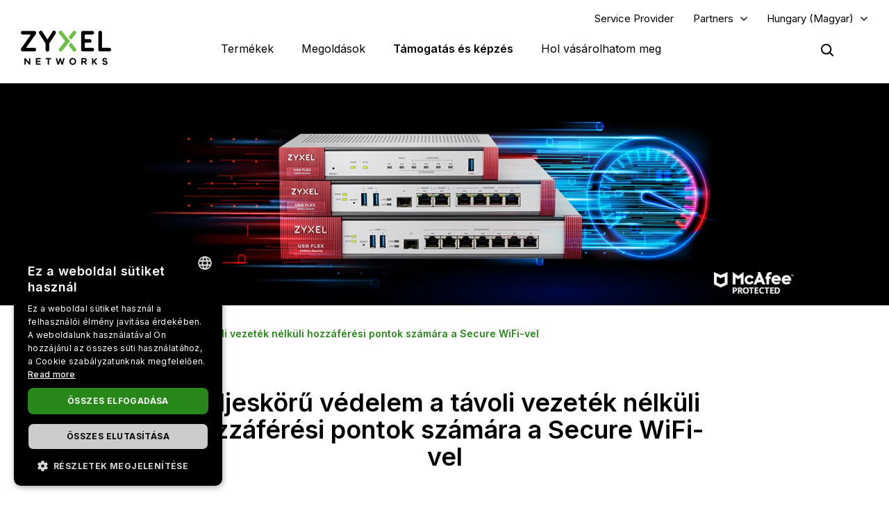

--- FILE ---
content_type: text/html; charset=UTF-8
request_url: https://www.zyxel.com/hu/hu/blogs/fully-protect-remote-wireless-access-points-with-secure-wifi
body_size: 20218
content:
<!DOCTYPE html>
<html  lang="hu" dir="ltr" prefix="og: https://ogp.me/ns#">
  <head>
    <meta charset="utf-8" />
<meta name="description" content="Sok szervezet ma távoli hozzáférési pontokat telepít annak érdekében, hogy a felhasználók nagyobb rugalmassággal és még könnyebben férhessenek hozzá a hálózati kapcsolathoz - vagy hozzáférést biztosítsanak a felhasználók vagy eszközök kis csoportjai számára. A Zyxel új Secure WiFi licencével garantálhatja, hogy a kapcsolódás során a felhasználók és az irodai hálózat eszközei egyaránt biztonságban legyenek, ahogy azt Thorsten Kurpjuhn, az európai biztonsági piacfejlesztési menedzsere is kifejti. Egyre több ember csatlakozik ma már távolról a hálózatokhoz. Ez egy olyan trend, amely biztosan tovább fog növekedni, és nyilvánvalóan fontos, hogy ezek a kapcsolatok biztonságosak legyenek. Az egyes távoli felhasználókat VPN-ekkel vagy pontok közötti kapcsolatokkal lehet megvédeni, ezek az opciók pedig mind elérhetőek a Zyxel USG FLEX tűzfal készülékein. De a dolgok kissé bonyolultabbá válnak, ha egy hozzáférési pontot távolról kell telepíteni, mivel több felhasználó vagy eszköz fog csatlakozni ahhoz az eszközhöz, ami gyakorlatilag egyetlen kapcsolódási pontot jelent a központi hálózathoz. Számos szervezet teszi ezt most, hogy könnyű hozzáférést biztosíthasson a távoli felhasználók egy vagy több csoportjának - egy kis fiókirodában, egy üzletben, tanteremben, vagy akár egy szálloda vagy szabadidő-komplexum egy részében, amely a fő campustól vagy épülettől távol található. Vagy egyéb szenzorcsoportok és más IoT-eszközök támogatásakor is felmerülhet ez az igény. Bonyolult kapcsolatok Bármilyen okból is szükséges a távoli hozzáférési pontok telepítése, nagyon fontos megbizonyosodni arról, hogy ezek a kapcsolatok teljesen biztonságosak. Sokak szerint ezt egészen egyszerűen meg lehet valósítani azáltal, hogy tűzfalat helyezünk el a hozzáférési pont és a hálózati átjáró között. De ez ennél összetetteb kérdés egy távoli hozzáférési pont esetében; a távoli felhasználók vagy eszközök a hozzáférési ponton keresztül csatlakoznak a hálózathoz, és ez azt jelenti, hogy nem olyan egyszerű létrehozni egy hagyományos VPN-t vagy egy pontok közötti kapcsolatot, mivel ezeket közvetlen, pontok közötti távoli csatlakozásokhoz tervezék. Továbbá, mivel a hozzáférési pont is távoli, nem lehet egyszerű megállapítani, hogy pontosan milyen eszközök csatlakoznak a WiFi-n keresztül. Elméletileg bárki képes lehet csatlakozni, aki hozzáfér magához a hozzáférési ponthoz. A valóban szilárd védelem biztosítása érdekében a Zyxel most bevezette a Secure WiFi licencet az USG FLEX biztonsági készülékek sorozatához. Ez a Nebula felhőkezelő rendszerünk kiterjesztéseként is igénybe vehető, amely most már elérhető az összes USG FLEX készüléknél, vagy tűzfalak és hozzáférési pontok mellé, amelyeket a helyszínen kezelnek. Teljes magabiztosság A Secure WiFi a hálózati virtualizáció nevű technológiát használja az általános útválasztási beágyazás (NVGRE) segítségével. Ez az ötletes protokoll lehetővé teszi több biztonságos alagút létrehozását a távoli hozzáférési pont és a tűzfal között. Így magas szintű védelmet nyújt a távoli hozzáférési pont és az USG FLEX eszköz közötti kapcsolat lehallgatásának vagy feltörésének kísérleteivel szemben. A Secure WiFi használatával a távoli hozzáférési ponton keresztül csatlakoztatott felhasználók vagy eszközök ugyanolyan szintű védelmet kapnak, mintha közvetlenül csatlakoznának a központi hálózathoz. Így teljes magabiztosággal telepíthet távoli hozzáférési pontokat, és maximalizálhatja a Zyxel USG FLEX tűzfaleszközök befektetésének megtérülését. A Secure WiFi több távoli hozzáférési pontot is képes támogatni - a szám az adott USG FLEX eszköztől függ. A licencek egy vagy két évre igényelhetőek. Ha többet szeretne megtudni a Secure WiFi-ről, vegye fel a kapcsolatot a legközelebbi Zyxel irodával vagy partnerrel." />
<link rel="canonical" href="https://www.zyxel.com/hu/hu/blogs/fully-protect-remote-wireless-access-points-with-secure-wifi" />
<meta property="og:title" content="Teljeskörű védelem a távoli vezeték nélküli hozzáférési pontok számára a Secure WiFi-vel | Zyxel Networks" />
<meta property="og:description" content="Sok szervezet ma távoli hozzáférési pontokat telepít annak érdekében, hogy a felhasználók nagyobb rugalmassággal és még könnyebben férhessenek hozzá a hálózati kapcsolathoz - vagy hozzáférést biztosítsanak a felhasználók vagy eszközök kis csoportjai számára. A Zyxel új Secure WiFi licencével garantálhatja, hogy a kapcsolódás során a felhasználók és az irodai hálózat eszközei egyaránt biztonságban legyenek, ahogy azt Thorsten Kurpjuhn, az európai biztonsági piacfejlesztési menedzsere is kifejti. Egyre több ember csatlakozik ma már távolról a hálózatokhoz. Ez egy olyan trend, amely biztosan tovább fog növekedni, és nyilvánvalóan fontos, hogy ezek a kapcsolatok biztonságosak legyenek. Az egyes távoli felhasználókat VPN-ekkel vagy pontok közötti kapcsolatokkal lehet megvédeni, ezek az opciók pedig mind elérhetőek a Zyxel USG FLEX tűzfal készülékein. De a dolgok kissé bonyolultabbá válnak, ha egy hozzáférési pontot távolról kell telepíteni, mivel több felhasználó vagy eszköz fog csatlakozni ahhoz az eszközhöz, ami gyakorlatilag egyetlen kapcsolódási pontot jelent a központi hálózathoz. Számos szervezet teszi ezt most, hogy könnyű hozzáférést biztosíthasson a távoli felhasználók egy vagy több csoportjának - egy kis fiókirodában, egy üzletben, tanteremben, vagy akár egy szálloda vagy szabadidő-komplexum egy részében, amely a fő campustól vagy épülettől távol található. Vagy egyéb szenzorcsoportok és más IoT-eszközök támogatásakor is felmerülhet ez az igény. Bonyolult kapcsolatok Bármilyen okból is szükséges a távoli hozzáférési pontok telepítése, nagyon fontos megbizonyosodni arról, hogy ezek a kapcsolatok teljesen biztonságosak. Sokak szerint ezt egészen egyszerűen meg lehet valósítani azáltal, hogy tűzfalat helyezünk el a hozzáférési pont és a hálózati átjáró között. De ez ennél összetetteb kérdés egy távoli hozzáférési pont esetében; a távoli felhasználók vagy eszközök a hozzáférési ponton keresztül csatlakoznak a hálózathoz, és ez azt jelenti, hogy nem olyan egyszerű létrehozni egy hagyományos VPN-t vagy egy pontok közötti kapcsolatot, mivel ezeket közvetlen, pontok közötti távoli csatlakozásokhoz tervezék. Továbbá, mivel a hozzáférési pont is távoli, nem lehet egyszerű megállapítani, hogy pontosan milyen eszközök csatlakoznak a WiFi-n keresztül. Elméletileg bárki képes lehet csatlakozni, aki hozzáfér magához a hozzáférési ponthoz. A valóban szilárd védelem biztosítása érdekében a Zyxel most bevezette a Secure WiFi licencet az USG FLEX biztonsági készülékek sorozatához. Ez a Nebula felhőkezelő rendszerünk kiterjesztéseként is igénybe vehető, amely most már elérhető az összes USG FLEX készüléknél, vagy tűzfalak és hozzáférési pontok mellé, amelyeket a helyszínen kezelnek. Teljes magabiztosság A Secure WiFi a hálózati virtualizáció nevű technológiát használja az általános útválasztási beágyazás (NVGRE) segítségével. Ez az ötletes protokoll lehetővé teszi több biztonságos alagút létrehozását a távoli hozzáférési pont és a tűzfal között. Így magas szintű védelmet nyújt a távoli hozzáférési pont és az USG FLEX eszköz közötti kapcsolat lehallgatásának vagy feltörésének kísérleteivel szemben. A Secure WiFi használatával a távoli hozzáférési ponton keresztül csatlakoztatott felhasználók vagy eszközök ugyanolyan szintű védelmet kapnak, mintha közvetlenül csatlakoznának a központi hálózathoz. Így teljes magabiztosággal telepíthet távoli hozzáférési pontokat, és maximalizálhatja a Zyxel USG FLEX tűzfaleszközök befektetésének megtérülését. A Secure WiFi több távoli hozzáférési pontot is képes támogatni - a szám az adott USG FLEX eszköztől függ. A licencek egy vagy két évre igényelhetőek. Ha többet szeretne megtudni a Secure WiFi-ről, vegye fel a kapcsolatot a legközelebbi Zyxel irodával vagy partnerrel." />
<meta property="og:image" content="https://www.zyxel.com/library/assets/homepage/Zyxel_Networks_logo_color.png" />
<meta name="Generator" content="Drupal 10 (https://www.drupal.org)" />
<meta name="MobileOptimized" content="width" />
<meta name="HandheldFriendly" content="true" />
<meta name="viewport" content="width=device-width, initial-scale=1.0" />
<script type="application/ld+json">{
    "@context": "https://schema.org",
    "@graph": [
        {
            "@type": "BlogPosting",
            "headline": "Teljeskörű védelem a távoli vezeték nélküli hozzáférési pontok számára a Secure WiFi-vel",
            "description": "Sok szervezet ma távoli hozzáférési pontokat telepít annak érdekében, hogy a felhasználók nagyobb rugalmassággal és még könnyebben férhessenek hozzá a hálózati kapcsolathoz - vagy hozzáférést biztosítsanak a felhasználók vagy eszközök kis csoportjai számára. A Zyxel új Secure WiFi licencével garantálhatja, hogy a kapcsolódás során a felhasználók és az irodai hálózat eszközei egyaránt biztonságban legyenek, ahogy azt Thorsten Kurpjuhn, az európai biztonsági piacfejlesztési menedzsere is kifejti.\nEgyre több ember csatlakozik ma már távolról a hálózatokhoz. Ez egy olyan trend, amely biztosan tovább fog növekedni, és nyilvánvalóan fontos, hogy ezek a kapcsolatok biztonságosak legyenek. Az egyes távoli felhasználókat VPN-ekkel vagy pontok közötti kapcsolatokkal lehet megvédeni, ezek az opciók pedig mind elérhetőek a Zyxel USG FLEX tűzfal készülékein.\nDe a dolgok kissé bonyolultabbá válnak, ha egy hozzáférési pontot távolról kell telepíteni, mivel több felhasználó vagy eszköz fog csatlakozni ahhoz az eszközhöz, ami gyakorlatilag egyetlen kapcsolódási pontot jelent a központi hálózathoz. Számos szervezet teszi ezt most, hogy könnyű hozzáférést biztosíthasson a távoli felhasználók egy vagy több csoportjának - egy kis fiókirodában, egy üzletben, tanteremben, vagy akár egy szálloda vagy szabadidő-komplexum egy részében, amely a fő campustól vagy épülettől távol található. Vagy egyéb szenzorcsoportok és más IoT-eszközök támogatásakor is felmerülhet ez az igény.\nBonyolult kapcsolatok\nBármilyen okból is szükséges a távoli hozzáférési pontok telepítése, nagyon fontos megbizonyosodni arról, hogy ezek a kapcsolatok teljesen biztonságosak. Sokak szerint ezt egészen egyszerűen meg lehet valósítani azáltal, hogy tűzfalat helyezünk el a hozzáférési pont és a hálózati átjáró között. De ez ennél összetetteb kérdés egy távoli hozzáférési pont esetében; a távoli felhasználók vagy eszközök a hozzáférési ponton keresztül csatlakoznak a hálózathoz, és ez azt jelenti, hogy nem olyan egyszerű létrehozni egy hagyományos VPN-t vagy egy pontok közötti kapcsolatot, mivel ezeket közvetlen, pontok közötti távoli csatlakozásokhoz tervezék.\nTovábbá, mivel a hozzáférési pont is távoli, nem lehet egyszerű megállapítani, hogy pontosan milyen eszközök csatlakoznak a WiFi-n keresztül. Elméletileg bárki képes lehet csatlakozni, aki hozzáfér magához a hozzáférési ponthoz.\nA valóban szilárd védelem biztosítása érdekében a Zyxel most bevezette a Secure WiFi licencet az USG FLEX biztonsági készülékek sorozatához. Ez a Nebula felhőkezelő rendszerünk kiterjesztéseként is igénybe vehető, amely most már elérhető az összes USG FLEX készüléknél, vagy tűzfalak és hozzáférési pontok mellé, amelyeket a helyszínen kezelnek.\nTeljes magabiztosság\nA Secure WiFi a hálózati virtualizáció nevű technológiát használja az általános útválasztási beágyazás (NVGRE) segítségével. Ez az ötletes protokoll lehetővé teszi több biztonságos alagút létrehozását a távoli hozzáférési pont és a tűzfal között. Így magas szintű védelmet nyújt a távoli hozzáférési pont és az USG FLEX eszköz közötti kapcsolat lehallgatásának vagy feltörésének kísérleteivel szemben.\nA Secure WiFi használatával a távoli hozzáférési ponton keresztül csatlakoztatott felhasználók vagy eszközök ugyanolyan szintű védelmet kapnak, mintha közvetlenül csatlakoznának a központi hálózathoz. Így teljes magabiztosággal telepíthet távoli hozzáférési pontokat, és maximalizálhatja a Zyxel USG FLEX tűzfaleszközök befektetésének megtérülését.\nA Secure WiFi több távoli hozzáférési pontot is képes támogatni - a szám az adott USG FLEX eszköztől függ. A licencek egy vagy két évre igényelhetőek. Ha többet szeretne megtudni a Secure WiFi-ről, vegye fel a kapcsolatot a legközelebbi Zyxel irodával vagy partnerrel.",
            "datePublished": "2022-06-24T18:34:27+0800",
            "isAccessibleForFree": "True",
            "dateModified": "2022-09-26T10:53:22+0800",
            "author": {
                "@type": "Corporation",
                "name": "Zyxel Networks"
            },
            "publisher": {
                "@type": "Corporation",
                "name": "Zyxel Networks"
            }
        },
        {
            "@type": "WebSite",
            "name": "Zyxel",
            "url": "https://www.zyxel.com/hu/hu"
        }
    ]
}</script>
<link rel="icon" href="/sites/zyxel/files/favicon/favicon.png" type="image/png" />
<link rel="alternate" hreflang="x-default" href="https://www.zyxel.com/uk/en-gb/blogs/fully-protect-remote-wireless-access-points-with-secure-wifi" />
<link rel="alternate" hreflang="en" href="https://www.zyxel.com/global/en/blogs/fully-protect-remote-wireless-access-points-with-secure-wifi" />
<link rel="alternate" hreflang="cs-cz" href="https://www.zyxel.com/cz/cs/blogs/fully-protect-remote-wireless-access-points-with-secure-wifi" />
<link rel="alternate" hreflang="fr-fr" href="https://www.zyxel.com/fr/fr/blogs/fully-protect-remote-wireless-access-points-with-secure-wifi" />
<link rel="alternate" hreflang="de-de" href="https://www.zyxel.com/de/de/blogs/fully-protect-remote-wireless-access-points-with-secure-wifi" />
<link rel="alternate" hreflang="hu-hu" href="https://www.zyxel.com/hu/hu/blogs/fully-protect-remote-wireless-access-points-with-secure-wifi" />
<link rel="alternate" hreflang="pl-pl" href="https://www.zyxel.com/pl/pl/blogs/fully-protect-remote-wireless-access-points-with-secure-wifi" />
<link rel="alternate" hreflang="sk-sk" href="https://www.zyxel.com/sk/sk/blogs/fully-protect-remote-wireless-access-points-with-secure-wifi" />
<link rel="alternate" hreflang="de-ch" href="https://www.zyxel.com/ch/de-ch/blogs/fully-protect-remote-wireless-access-points-with-secure-wifi" />
<link rel="alternate" hreflang="tr-tr" href="https://www.zyxel.com/tr/tr/blogs/fully-protect-remote-wireless-access-points-with-secure-wifi" />
<link rel="alternate" hreflang="en-gb" href="https://www.zyxel.com/uk/en-gb/blogs/fully-protect-remote-wireless-access-points-with-secure-wifi" />
<link rel="preconnect" href="https://fonts.googleapis.com/" />
<link rel="preconnect" href="https://fonts.gstatic.com/" crossorigin="" />
<link rel="stylesheet" href="https://fonts.googleapis.com/css2?family=Noto+Sans+JP&amp;family=Noto+Sans+Thai&amp;family=Noto+Sans:ital@0;1&amp;display=swap" />
<script src="/sites/zyxel/files/google_tag/universal/google_tag.script.js?t954t7" defer></script>
<script>window.a2a_config=window.a2a_config||{};a2a_config.callbacks=[];a2a_config.overlays=[];a2a_config.templates={};</script>
<script src="/sites/zyxel/files/google_tag/hungary/google_tag.script.js?t954t7" defer></script>

    <link href="https://fonts.googleapis.com/css2?family=Noto+Sans+TC:wght@100..900&display=swap" rel="stylesheet">
    <meta name="theme-color" content="#6CBE45" />
    <meta name="viewport" content="width=device-width, initial-scale=1, maximum-scale=1, user-scalable=0, viewport-fit=cover"/>
    <title>Teljeskörű védelem a távoli vezeték nélküli hozzáférési pontok számára a Secure WiFi-vel | Zyxel Networks</title>
    <link rel="stylesheet" media="all" href="/libraries/slick/slick/slick.css?t954t7" />
<link rel="stylesheet" media="all" href="/core/assets/vendor/jquery.ui/themes/base/core.css?t954t7" />
<link rel="stylesheet" media="all" href="/core/assets/vendor/jquery.ui/themes/base/controlgroup.css?t954t7" />
<link rel="stylesheet" media="all" href="/core/assets/vendor/jquery.ui/themes/base/checkboxradio.css?t954t7" />
<link rel="stylesheet" media="all" href="/core/assets/vendor/jquery.ui/themes/base/resizable.css?t954t7" />
<link rel="stylesheet" media="all" href="/core/assets/vendor/jquery.ui/themes/base/button.css?t954t7" />
<link rel="stylesheet" media="all" href="/core/assets/vendor/jquery.ui/themes/base/dialog.css?t954t7" />
<link rel="stylesheet" media="all" href="/core/modules/system/css/components/align.module.css?t954t7" />
<link rel="stylesheet" media="all" href="/core/modules/system/css/components/fieldgroup.module.css?t954t7" />
<link rel="stylesheet" media="all" href="/core/modules/system/css/components/container-inline.module.css?t954t7" />
<link rel="stylesheet" media="all" href="/core/modules/system/css/components/clearfix.module.css?t954t7" />
<link rel="stylesheet" media="all" href="/core/modules/system/css/components/details.module.css?t954t7" />
<link rel="stylesheet" media="all" href="/core/modules/system/css/components/hidden.module.css?t954t7" />
<link rel="stylesheet" media="all" href="/core/modules/system/css/components/item-list.module.css?t954t7" />
<link rel="stylesheet" media="all" href="/core/modules/system/css/components/js.module.css?t954t7" />
<link rel="stylesheet" media="all" href="/core/modules/system/css/components/nowrap.module.css?t954t7" />
<link rel="stylesheet" media="all" href="/core/modules/system/css/components/position-container.module.css?t954t7" />
<link rel="stylesheet" media="all" href="/core/modules/system/css/components/reset-appearance.module.css?t954t7" />
<link rel="stylesheet" media="all" href="/core/modules/system/css/components/resize.module.css?t954t7" />
<link rel="stylesheet" media="all" href="/core/modules/system/css/components/system-status-counter.css?t954t7" />
<link rel="stylesheet" media="all" href="/core/modules/system/css/components/system-status-report-counters.css?t954t7" />
<link rel="stylesheet" media="all" href="/core/modules/system/css/components/system-status-report-general-info.css?t954t7" />
<link rel="stylesheet" media="all" href="/core/modules/system/css/components/tablesort.module.css?t954t7" />
<link rel="stylesheet" media="all" href="/core/misc/components/progress.module.css?t954t7" />
<link rel="stylesheet" media="all" href="/modules/contrib/jquery_ui/assets/vendor/jquery.ui/themes/base/core.css?t954t7" />
<link rel="stylesheet" media="all" href="/sites/zyxel/files/snippet/YPX4AB2VhcY8V58nZCtcfMyFLxQwa4G29-KjOLk7yRc.css?t954t7" />
<link rel="stylesheet" media="all" href="//cdnjs.cloudflare.com/ajax/libs/font-awesome/6.4.2/css/all.min.css" />
<link rel="stylesheet" media="all" href="/modules/contrib/webform/css/webform.form.css?t954t7" />
<link rel="stylesheet" media="all" href="/modules/contrib/webform/css/webform.element.details.toggle.css?t954t7" />
<link rel="stylesheet" media="all" href="/modules/contrib/webform/css/webform.element.message.css?t954t7" />
<link rel="stylesheet" media="all" href="/core/modules/views/css/views.module.css?t954t7" />
<link rel="stylesheet" media="all" href="/modules/contrib/ckeditor/css/ckeditor.css?t954t7" />
<link rel="stylesheet" media="all" href="/core/assets/vendor/jquery.ui/themes/base/theme.css?t954t7" />
<link rel="stylesheet" media="all" href="/modules/contrib/addtoany/css/addtoany.css?t954t7" />
<link rel="stylesheet" media="all" href="/modules/contrib/social_media_links/css/social_media_links.theme.css?t954t7" />
<link rel="stylesheet" media="all" href="/modules/contrib/jquery_ui/assets/vendor/jquery.ui/themes/base/theme.css?t954t7" />
<link rel="stylesheet" media="all" href="/modules/contrib/tb_megamenu/dist/base.css?t954t7" />
<link rel="stylesheet" media="all" href="/modules/contrib/tb_megamenu/dist/styles.css?t954t7" />
<link rel="stylesheet" media="all" href="/modules/contrib/jquery_ui/assets/vendor/jquery.ui/themes/base/draggable.css?t954t7" />
<link rel="stylesheet" media="all" href="/modules/contrib/jquery_ui/assets/vendor/jquery.ui/themes/base/resizable.css?t954t7" />
<link rel="stylesheet" media="all" href="https://bulletin.nebula.zyxel.com/app-launcher/app-launcher-sdk.prod.css" />
<link rel="stylesheet" media="all" href="https://bulletin.nebula.zyxel.com/zynet-account/account-sdk.prod.css" />
<link rel="stylesheet" media="all" href="https://zyxel-channel-library.s3.amazonaws.com/library/css/coverpage/coverpage.css" />
<link rel="stylesheet" media="all" href="/themes/custom/zyxel/css/style.css?t954t7" />

    
      </head>
  <body class="blog-detail path-node page-node-type-blog has-glyphicons" country="hu">
    <a href="#main-content" class="visually-hidden focusable skip-link">
      Ugrás a tartalomra
    </a>
    <noscript><iframe src="https://www.googletagmanager.com/ns.html?id=GTM-KPZ49KB" height="0" width="0" style="display:none;visibility:hidden"></iframe></noscript><noscript><iframe src="https://www.googletagmanager.com/ns.html?id=GTM-T2TMT3M" height="0" width="0" style="display:none;visibility:hidden"></iframe></noscript>
      <div class="dialog-off-canvas-main-canvas" data-off-canvas-main-canvas>
              <div class="header panel">
      <header class="navbar navbar-default container" id="navbar" role="banner">
                  <div class="region region-navigation-top">
    <section id="block-block-content-c50484e0-f435-4eff-adcd-73a66ea254b9" class="block block-block-content block-block-contentc50484e0-f435-4eff-adcd-73a66ea254b9 clearfix">
  
    

      
            <div class="field field--name-field-content field--type-text-long field--label-hidden field--item"><a href="https://www.zyxel.com/service-provider" id="header-sp" class="header-sp" target="_blank" rel="noopener noreferrer">Service Provider</a></div>
      
  </section>

<section id="block-block-content-f78d1c19-129e-4ea7-b003-035eca8dc316" class="block block-block-content block-block-contentf78d1c19-129e-4ea7-b003-035eca8dc316 clearfix">
  
    

      
            <div class="field field--name-field-content field--type-text-long field--label-hidden field--item"><div class="dropdown-partners"><button class="header-partners dropbtn" onclick="PartnersMenu()">Partners</button><div id="PartnersDropdown" class="dropdown-content"><a href="javascript:void(0)" class="closebtn" onclick="closeNav()">×</a> <p>Already a Partner?</p> <a href="https://partner.zyxel.cloud/" target="_blank"><button class="login">Log in</button></a> <div class="link"> <a href="/hu/hu/partners/partner-program">Partner Program</a> </div> <div class="link"> <a href="/global/en/partners/ecosystem-partners" target="_blank">Ecosystem Partners</a> </div> </div> </div>
<style type="text/css">.tb-megamenu .mega-align-justify>.dropdown-menu {
    top: 70px;
}

.dropdown-partners {
  position: relative;
  display: inline-block;
}

.dropdown-content {
  display: none;
  position: absolute;
  min-width: 240px;
  background: #fff !important;
  box-shadow: 0px 4px 9px rgba(0,0,0,0.15);
  text-align: left;
  z-index: 10;  
}

.dropdown-content p, .dropdown-content a {
  color: black;
  font-weight: 600 !important;
  text-decoration: none;
  display: block;
}

.dropdown-content p {
	font-size: 15px;
	padding: 20px 20px 0;
}	

.dropdown-content .link {
	padding: 0 20px;
}

.dropdown-content .link:last-child {
	padding: 0 20px 2px;
}
	  
.dropdown-content .link a {
	padding: 15px 0;
    border-top: 1px solid #ddd !important;
}	

.dropdown-content button {
	font-size: 14px !important;
    display: inline-block !important;
    padding: 0 40px !important;
    background: #288719 !important;
    color: #fff !important;
    height: 40px !important;
    border-radius: 50px !important;
	border-color: transparent;
    margin: 0 20px 20px;
}

.dropdown-content button:hover {
    text-decoration: none !important;
    background-color: #006e18 !important;
    border-color: transparent !important;
}

.dropdown-content a:hover {
    color: #288719!important;
}

.dropdown-content .login a, .dropdown-content .login a:hover {
    color: #ffffff!important;
}

.show {display: block;}

.header.panel .region.region-navigation-top>section {
    display: inline-block;
    padding-left: 0 !important;
}

.header-partners {
    background: transparent;
    border: none;
    padding-right: 15px;
	margin-right: 8px;
    margin-left: 8px;
}

.dropdown-partners .closebtn {
	position: absolute;
    top: -20px;
    right: 20px;
    font-size: 40px;
    font-weight: 100!important;
	padding: 15px 0;
}

.dropdown-partners .closebtn a:hover {
    color: #000!important;
}

@media screen and (min-width: 1024px){
	.dropbtn:after {
		content: "\f107";
		display: inline-block;
		vertical-align: middle;
		font: normal normal normal 14px/1 FontAwesome;
		padding-left: 9px;
		font-size: 18px;
		margin-top: -2px;
	}
	.cms-home .header.panel .header-partners {
		color: #fff !important;
	}
}
</style>
<script>
/* When the user clicks on the button, 
toggle between hiding and showing the dropdown content */
function PartnersMenu() {
  document.getElementById("PartnersDropdown").classList.toggle("show");
}

// Close the dropdown if the user clicks outside of it
window.onclick = function(event) {
  if (!event.target.matches('.dropbtn')) {
    var dropdowns = document.getElementsByClassName("dropdown-content");
    var i;
    for (i = 0; i < dropdowns.length; i++) {
      var openDropdown = dropdowns[i];
      if (openDropdown.classList.contains('show')) {
        openDropdown.classList.remove('show');
      }
    }
  }
}
</script></div>
      
  </section>

<section id="block-domain-menu" class="block block-zyxel-domain block-domain-menu clearfix">
  
    

      <a href="#" class="selected-domain">Hungary (Magyar)</a><div class="domain-selection-wrapper hidden">
  <div class="domain-selection-wrapper-container">
    <h5>
      Select Your Location      <span class="icon-close-lang"></span>
    </h5>
          <div class="domain-selection-region">
                <ul>
                      <li><a href="https://www.zyxel.com/global/en/blogs/fully-protect-remote-wireless-access-points-with-secure-wifi">Global (English)</a></li>
                  </ul>
      </div>
          <div class="domain-selection-region">
        <h6 class="country-name">Africa</h6>        <ul>
                      <li><a href="https://www.zyxel.com/em/en-em/blogs/fully-protect-remote-wireless-access-points-with-secure-wifi">South Africa (English)</a></li>
                  </ul>
      </div>
          <div class="domain-selection-region">
        <h6 class="country-name">Asia</h6>        <ul>
                      <li><a href="https://www.zyxel.com/ru/ru">Armenia (Русский)</a></li>
                      <li><a href="https://www.zyxel.com/ru/ru">Azerbaijan (Русский)</a></li>
                      <li><a href="https://www.zyxel.cn/cn/sc">China (简体中文)</a></li>
                      <li><a href="https://www.zyxel.com/em/en-em/blogs/fully-protect-remote-wireless-access-points-with-secure-wifi">Georgia (English)</a></li>
                      <li><a href="https://www.zyxel.com/in/en-in">India (English)</a></li>
                      <li><a href="https://www.zyxel.com/jp/ja">Japan (日本語)</a></li>
                      <li><a href="https://www.zyxel.com/ru/ru">Kazakhstan (Русский)</a></li>
                      <li><a href="https://www.zyxel.com/ru/ru">Kyrgyzstan (Русский)</a></li>
                      <li><a href="https://www.zyxel.com/global/en/blogs/fully-protect-remote-wireless-access-points-with-secure-wifi">Malaysia (English)</a></li>
                      <li><a href="https://www.zyxel.com/global/en/blogs/fully-protect-remote-wireless-access-points-with-secure-wifi">Pakistan (English)</a></li>
                      <li><a href="https://www.zyxel.com/global/en/blogs/fully-protect-remote-wireless-access-points-with-secure-wifi">Philippines (English)</a></li>
                      <li><a href="https://www.zyxel.com/global/en/blogs/fully-protect-remote-wireless-access-points-with-secure-wifi">Singapore (English)</a></li>
                      <li><a href="http://www.zyxel.kr/">South Korea (한국어)</a></li>
                      <li><a href="https://www.zyxel.com/tw/zh">Taiwan (繁體中文)</a></li>
                      <li><a href="https://www.zyxel.com/ru/ru">Tajikistan (Русский)</a></li>
                      <li><a href="https://www.zyxel.com/th/th">Thailand (ภาษาไทย)</a></li>
                      <li><a href="https://www.zyxel.com/ru/ru">Turkmenistan (Русский)</a></li>
                      <li><a href="https://www.zyxel.com/ru/ru">Uzbekistan (Русский)</a></li>
                      <li><a href="https://www.zyxel.com/vn/vi">Vietnam (Tiếng Việt)</a></li>
                  </ul>
      </div>
          <div class="domain-selection-region">
        <h6 class="country-name">Central America</h6>        <ul>
                      <li><a href="https://www.zyxel.com/us/en-us">Central America (English)</a></li>
                  </ul>
      </div>
          <div class="domain-selection-region">
        <h6 class="country-name">Europe</h6>        <ul>
                      <li><a href="https://www.zyxel.com/nl/nl">Belgium (Nederlands)</a></li>
                      <li><a href="https://www.zyxel.com/fr/fr/blogs/fully-protect-remote-wireless-access-points-with-secure-wifi">Belgium (Français)</a></li>
                      <li><a href="https://www.zyxel.com/bg/bg">Bulgaria (Български)</a></li>
                      <li><a href="https://www.zyxel.com/em/en-em/blogs/fully-protect-remote-wireless-access-points-with-secure-wifi">Cyprus (English)</a></li>
                      <li><a href="https://www.zyxel.com/cz/cs/blogs/fully-protect-remote-wireless-access-points-with-secure-wifi">Czechia (Čeština)</a></li>
                      <li><a href="https://www.zyxel.com/dk/da">Denmark (Dansk)</a></li>
                      <li><a href="https://www.zyxel.com/uk/en-gb/blogs/fully-protect-remote-wireless-access-points-with-secure-wifi">Estonia (English)</a></li>
                      <li><a href="https://www.zyxel.com/fi/fi">Finland (Suomi)</a></li>
                      <li><a href="https://www.zyxel.com/fr/fr/blogs/fully-protect-remote-wireless-access-points-with-secure-wifi">France (Français)</a></li>
                      <li><a href="https://www.zyxel.com/de/de/blogs/fully-protect-remote-wireless-access-points-with-secure-wifi">Germany (Deutsch)</a></li>
                      <li><a href="https://www.zyxel.com/em/en-em/blogs/fully-protect-remote-wireless-access-points-with-secure-wifi">Greece (English)</a></li>
                      <li><a href="https://www.zyxel.com/hu/hu/blogs/fully-protect-remote-wireless-access-points-with-secure-wifi">Hungary (Hungarian)</a></li>
                      <li><a href="https://www.zyxel.com/uk/en-gb/blogs/fully-protect-remote-wireless-access-points-with-secure-wifi">Ireland (English)</a></li>
                      <li><a href="https://www.zyxel.com/it/it">Italy (Italiano)</a></li>
                      <li><a href="https://www.zyxel.com/uk/en-gb/blogs/fully-protect-remote-wireless-access-points-with-secure-wifi">Latvia (English)</a></li>
                      <li><a href="https://www.zyxel.com/uk/en-gb/blogs/fully-protect-remote-wireless-access-points-with-secure-wifi">Lithuania (English)</a></li>
                      <li><a href="https://www.zyxel.com/nl/nl">Netherlands (Nederlands)</a></li>
                      <li><a href="https://www.zyxel.com/no/no">Norway (Norsk)</a></li>
                      <li><a href="https://www.zyxel.com/pl/pl/blogs/fully-protect-remote-wireless-access-points-with-secure-wifi">Poland (Polski)</a></li>
                      <li><a href="https://www.zyxel.com/es/es">Portugal (Español)</a></li>
                      <li><a href="https://www.zyxel.com/ro/ro">Romania (România)</a></li>
                      <li><a href="https://www.zyxel.com/ru/ru">CIS (Русский)</a></li>
                      <li><a href="https://www.zyxel.com/sk/sk/blogs/fully-protect-remote-wireless-access-points-with-secure-wifi">Slovakia (Slovenčina)</a></li>
                      <li><a href="https://www.zyxel.com/es/es">Spain (Español)</a></li>
                      <li><a href="https://www.zyxel.com/se/sv">Sweden (Svenska)</a></li>
                      <li><a href="https://www.zyxel.com/fr/fr/blogs/fully-protect-remote-wireless-access-points-with-secure-wifi">Switzerland (Français)</a></li>
                      <li><a href="https://www.zyxel.com/ch/de-ch/blogs/fully-protect-remote-wireless-access-points-with-secure-wifi">Switzerland (Deutsch)</a></li>
                      <li><a href="https://www.zyxel.com/tr/tr/blogs/fully-protect-remote-wireless-access-points-with-secure-wifi">Turkiye (Türkiye)</a></li>
                      <li><a href="https://www.zyxel.com/ua/uk-ua">Ukraine (Українська)</a></li>
                      <li><a href="https://www.zyxel.com/uk/en-gb/blogs/fully-protect-remote-wireless-access-points-with-secure-wifi">United Kingdom (English)</a></li>
                  </ul>
      </div>
          <div class="domain-selection-region">
        <h6 class="country-name">Middle East</h6>        <ul>
                      <li><a href="https://www.zyxel.com/em/en-em/blogs/fully-protect-remote-wireless-access-points-with-secure-wifi">Middle East (English)</a></li>
                  </ul>
      </div>
          <div class="domain-selection-region">
        <h6 class="country-name">North America</h6>        <ul>
                      <li><a href="https://www.zyxel.com/us/en-us">United States (English)</a></li>
                  </ul>
      </div>
          <div class="domain-selection-region">
        <h6 class="country-name">Oceania</h6>        <ul>
                      <li><a href="https://www.zyxel.com/global/en/blogs/fully-protect-remote-wireless-access-points-with-secure-wifi">Australia (English)</a></li>
                      <li><a href="https://www.zyxel.com/global/en/blogs/fully-protect-remote-wireless-access-points-with-secure-wifi">New Zealand (English)</a></li>
                  </ul>
      </div>
          <div class="domain-selection-region">
        <h6 class="country-name">South America</h6>        <ul>
                      <li><a href="https://www.zyxel.com/co/es-co">Argentina (Español)</a></li>
                      <li><a href="https://www.zyxel.com/co/es-co">Bolivia (Español)</a></li>
                      <li><a href="https://www.zyxel.com/br/pt">Brazil (Português)</a></li>
                      <li><a href="https://www.zyxel.com/co/es-co">Chile (Español)</a></li>
                      <li><a href="https://www.zyxel.com/co/es-co">Colombia (Español)</a></li>
                      <li><a href="https://www.zyxel.com/co/es-co">Ecuador (Español)</a></li>
                      <li><a href="https://www.zyxel.com/co/es-co">Paraguay (Español)</a></li>
                      <li><a href="https://www.zyxel.com/co/es-co">Peru (Español)</a></li>
                      <li><a href="https://www.zyxel.com/co/es-co">Uruguay (Español)</a></li>
                  </ul>
      </div>
      </div>
</div>

  </section>


  </div>


        <div class="main-menu">
          <div class="navbar-header">
              <div class="region region-navigation">
    <section id="block-logo-2" class="block block-zyxel-common block-logo-2 clearfix">
  
    

      <a href="/hu/hu" title="ZYXEL Home" rel="home" class="site-logo">
   <img src="/themes/custom/zyxel/logo-2.png" alt="ZYXEL Home" />
</a>

  </section>


  </div>

                                      <button type="button" class="navbar-toggle" data-toggle="collapse">
                <span class="sr-only">Navigáció átkapcsolása</span>
                <span class="icon-bar"></span>
                <span class="icon-bar"></span>
                <span class="icon-bar"></span>
              </button>
                      </div>
                                <div id="navbar-collapse" class="navbar-collapse">
                <div class="region region-navigation-collapsible">
    <section id="block-main-menu" class="block block-tb-megamenu block-tb-megamenu-menu-blockmain clearfix">
  
    

      <nav  class="tbm tbm-main tbm-no-arrows" id="tbm-main" data-breakpoint="1023" aria-label="main navigation">
      <button class="tbm-button" type="button">
      <span class="tbm-button-container">
        <span></span>
        <span></span>
        <span></span>
        <span></span>
      </span>
    </button>
    <div class="tbm-collapse ">
    <ul  class="tbm-nav level-0 items-4" role="list" >
        <li  class="tbm-item level-1 tbm-justify tbm-item--has-dropdown" aria-level="1" >
      <div class="tbm-link-container">
            <a href="https://www.zyxel.com/hu/hu/products"  class="tbm-link level-1 tbm-toggle" aria-expanded="false">
                Termékek
          </a>
                <button class="tbm-submenu-toggle"><span class="visually-hidden">Toggle submenu</span></button>
          </div>
    <div  class="tbm-submenu tbm-item-child tbm-has-width" style="width: 1140px;" role="list">
      <div  class="tbm-row">
      <div  class="tbm-column span8" id="tbm-product-category-mega-menu">
  <div class="tbm-column-inner">
                 <div  class="tbm-block">
    <div class="block-inner">
      <section id="block-product-category-mega-menu" class="block block-zyxel-product block-product-category-mega-menu clearfix">
  
    

      <div class="product-category-mega-menu-wrapper">
      <div class="product-category-mega-menu-item">
      <h3>Security</h3>
      <p></p>
      <ul>
                  <li><img src="/sites/zyxel/files/library/assets/icons-segment/business/green_business-01-security-appliances-and-services.png" width="19" alt=""><a href="/hu/hu/products/next-gen-firewall" onclick="ga(&#039;send&#039;, &#039;event&#039;, &#039;&#039;, &#039;&#039;, &#039;&#039;)" class="icon-product-security-appliances-services">Következő Generációs Tűzfal</a></li>
                  <li><img src="/sites/zyxel/files/library/assets/icons-segment/business/green_business-04-commercial-gateways.png" width="19" alt=""><a href="/hu/hu/products/vpn-firewall" onclick="ga(&#039;send&#039;, &#039;event&#039;, &#039;&#039;, &#039;&#039;, &#039;&#039;)" class="icon-product-commercial-gateways">VPN Tűzfal</a></li>
              </ul>
    </div>
      <div class="product-category-mega-menu-item">
      <h3>Networking</h3>
      <p></p>
      <ul>
                  <li><img src="/sites/zyxel/files/library/assets/icons-segment/business/green_business-02-switches.png" width="19" alt=""><a href="/hu/hu/products/switch" onclick="ga(&#039;send&#039;, &#039;event&#039;, &#039;&#039;, &#039;&#039;, &#039;&#039;)" class="icon-product-switches">Switch</a></li>
                  <li><img src="/sites/zyxel/files/library/assets/icons-segment/business/green_business-03-wlan-aps-and-controllers.png" width="19" alt=""><a href="/hu/hu/products/wireless" onclick="ga(&#039;send&#039;, &#039;event&#039;, &#039;&#039;, &#039;&#039;, &#039;&#039;)" class="icon-product-wlan-aps-controllers">Wireless</a></li>
                  <li><img src="/sites/zyxel/files/library/assets/icons-segment/sp/green_sp-02-lte-and-3g-cpes.png" width="19" alt=""><a href="/hu/hu/products/fixed-wireless-access" onclick="ga(&#039;send&#039;, &#039;event&#039;, &#039;&#039;, &#039;&#039;, &#039;&#039;)" class="icon-product-lte-3g-cpes">Fix Vezeték Nélküli Hozzáférés</a></li>
              </ul>
    </div>
      <div class="product-category-mega-menu-item">
      <h3>Service and License</h3>
      <p></p>
      <ul>
                  <li><img src="/sites/zyxel/files/library/assets/icons-segment/service-and-license/green_service-and-license-01-security.png" width="19" alt=""><a href="/hu/hu/products/security" onclick="ga(&#039;send&#039;, &#039;event&#039;, &#039;&#039;, &#039;&#039;, &#039;&#039;)" class="icon-product-security-services-licenses">Security</a></li>
                  <li><img src="/sites/zyxel/files/library/assets/icons-segment/service-and-license/green_service-and-license-02-management-and-reporting.png" width="19" alt=""><a href="/hu/hu/products/management-and-reporting" onclick="ga(&#039;send&#039;, &#039;event&#039;, &#039;&#039;, &#039;&#039;, &#039;&#039;)" class="icon-product-network-management">Management and Reporting</a></li>
                  <li><img src="/sites/zyxel/files/library/assets/icons-segment/service-and-license/green_service-and-license-03-endpoint-and-connectivity.png" width="19" alt=""><a href="/hu/hu/products/endpoint-and-connectivity" onclick="ga(&#039;send&#039;, &#039;event&#039;, &#039;&#039;, &#039;&#039;, &#039;&#039;)" class="icon-product-security-services-licenses">Endpoint and Connectivity</a></li>
                  <li><img src="/sites/zyxel/files/library/assets/icons-segment/service-and-license/ori_service-and-license-04-nebula.png" width="19" alt=""><a href="/hu/hu/products/nebula-cloud-center" onclick="ga(&#039;send&#039;, &#039;event&#039;, &#039;&#039;, &#039;&#039;, &#039;&#039;)">Nebula Cloud Center</a></li>
              </ul>
    </div>
      <div class="product-category-mega-menu-item">
      <h3>Home Connectivity</h3>
      <p></p>
      <ul>
                  <li><img src="/sites/zyxel/files/library/assets/icons-segment/sp/green_sp-01-dsl-cpes.png" width="19" alt=""><a href="/hu/hu/products/dsl-cpe" onclick="ga(&#039;send&#039;, &#039;event&#039;, &#039;&#039;, &#039;&#039;, &#039;&#039;)" class="icon-product-dsl-cpes">DSL CPE</a></li>
              </ul>
    </div>
  </div>

  </section>


    </div>
  </div>

      </div>
</div>

      <div  class="tbm-column span4" id="tbm-whats-new-mega-menu">
  <div class="tbm-column-inner">
                 <div  class="tbm-block">
    <div class="block-inner">
      <section id="block-block-content37686f10-53ec-475f-9ee5-39fd2ffed22a" class="block block-block-content block-block-content37686f10-53ec-475f-9ee5-39fd2ffed22a clearfix">
  
    

      
            <div class="field field--name-field-content field--type-text-long field--label-hidden field--item"><div class="block-new" style="text-align: left !important;"><div>
<h3 class="ttl-des">Sikertörténetek</h3>
<p class="txt-sub-new">Aknázza ki üzleti lehetőségeit hatékony, zökkenőmentes, skálázható csatlakozással</p> <a class="lear-more" href="/sites/zyxel/files/success-story/Zyxel_success_story_ebook_Education.pdf" rel="noopener noreferrer" target="_blank">eBOOK letöltés</a> </div> <div> <a href="/sites/zyxel/files/success-story/Zyxel_success_story_ebook_Education.pdf" rel="noopener noreferrer" target="_blank"> <img alt="Success Stories eBook" height="200" src="/sites/zyxel/files/success-story/e-book_banner_300x200.jpg" style="margin-top: -30px; margin-left: -20px;" width="300" loading="lazy"> </a> </div> </div></div>
      
  </section>


    </div>
  </div>

      </div>
</div>

  </div>

      <div  class="tbm-row">
      <div  class="tbm-column span12" id="tbm-product-selector-mega-menu">
  <div class="tbm-column-inner">
                 <div  class="tbm-block">
    <div class="block-inner">
      <section id="block-block-content48a58471-4fee-4884-81a1-797e093a29d8" class="block block-block-content block-block-content48a58471-4fee-4884-81a1-797e093a29d8 clearfix">
  
    

      
            <div class="field field--name-field-content field--type-text-long field--label-hidden field--item"><p><a class="btn btn-product btn-success" href="/global/en/support/license-finder" target="_blank"><span>Licenszkeresés</span></a></p>
</div>
      
  </section>


    </div>
  </div>

      </div>
</div>

  </div>

  </div>

</li>

        <li  class="tbm-item level-1 tbm-justify tbm-item--has-dropdown" aria-level="1" >
      <div class="tbm-link-container">
            <a href="https://www.zyxel.com/hu/hu/solutions"  class="tbm-link level-1 tbm-toggle" aria-expanded="false">
                Megoldások
          </a>
                <button class="tbm-submenu-toggle"><span class="visually-hidden">Toggle submenu</span></button>
          </div>
    <div  class="tbm-submenu tbm-item-child tbm-has-width" style="width: 1140px;" role="list">
      <div  class="tbm-row">
      <div  class="tbm-column span8" id="tbm-solution-categories-mega-menu">
  <div class="tbm-column-inner">
                 <div  class="tbm-block">
    <div class="block-inner">
      <section id="block-solution-categories-mega-menu" class="block block-zyxel-solution block-solution-categories-mega-menu clearfix">
  
    

      <div class="solution-categories-mega-menu-wrapper">
      <div class="solution-categories-mega-menu-item">
      <a href="/hu/hu/solutions/organization-size"><h3>Szervezet mérete</h3></a>
      <p>Kicsitől a nagyig, mindenkinek van megoldásunk</p>
      <ul>
                  <li><a href="https://www.zyxel.com/hu/hu/solutions/organization-size/startup-small-business">Kapcsolódó források</a></li>
                  <li><a href="https://www.zyxel.com/hu/hu/solutions/organization-size/large-business">Nagyvállalat</a></li>
              </ul>
          </div>
      <div class="solution-categories-mega-menu-item">
      <a href="/hu/hu/solutions/use-case"><h3>Referenciák</h3></a>
      <p>Találja meg azokat a termékeket, amelyek passzolnak az üzleti igényeihez</p>
      <ul>
                  <li><a href="https://www.zyxel.com/hu/hu/solutions/use-case/nebula-cloud">Nebula Cloud</a></li>
                  <li><a href="https://www.zyxel.com/hu/hu/solutions/use-case/ip-surveillance">IP Felügyelet</a></li>
                  <li><a href="https://www.zyxel.com/hu/hu/solutions/use-case/hospitality">Vendéglátás</a></li>
                  <li><a href="https://www.zyxel.com/hu/hu/solutions/use-case/mobile-pos">Mobil POS</a></li>
              </ul>
          </div>
      <div class="solution-categories-mega-menu-item">
      <a href="/hu/hu/solutions/technology"><h3>Technológiák</h3></a>
      <p>Ismerje meg legújabb kínálatunkat</p>
      <ul>
                  <li><a href="https://www.zyxel.com/hu/hu/solutions/technology/multi-gigabit">Multi-Gigabit</a></li>
                  <li><a href="https://www.zyxel.com/hu/hu/megold%C3%A1sok/technol%C3%B3gia/wifi7">WiFi 7</a></li>
                  <li><a href="https://www.zyxel.com/hu/hu/solutions/technology/5g-fixed-wireless-access">5G fix vezeték nélküli hozzáférés</a></li>
                  <li><a href="https://www.zyxel.com/hu/hu/solutions/technology/active-das">Aktív DAS</a></li>
                  <li><a href="https://www.zyxel.com/hu/hu/solutions/technology/5g-fwa">Ajánlott 5G megoldások</a></li>
              </ul>
          </div>
  </div>

  </section>


    </div>
  </div>

      </div>
</div>

      <div  class="tbm-column span4" id="tbm-nebula-mega-menu">
  <div class="tbm-column-inner">
                 <div  class="tbm-block">
    <div class="block-inner">
      <section id="block-block-content1814a39a-6e1c-417f-8986-625b2db39362" class="block block-block-content block-block-content1814a39a-6e1c-417f-8986-625b2db39362 clearfix">
  
    

      
            <div class="field field--name-field-content field--type-text-long field--label-hidden field--item"><div class="block-new" style="text-align:left!important"><div>
<h3 class="ttl-des">Mi újság?</h3>
<p class="txt-sub-new"><span style="font-weight: 500">Optimalizálja hálózatát a Nebula Cloud segítségével.</span><br>
Kezelje a vezeték nélküli hálózatot, a kapcsolást, a biztonságot és az LTE/5G-t egyetlen zökkenőmentes szolgáltatásként, mindezt a Nebula központi felhőplatformunkról. </p> <a class="lear-more" href="/hu/hu/nebula-overview">Tudjon meg többet</a> </div> <div> <a href="/hu/hu/nebula-overview"> <img alt="Zero to network hero" height="200" src="/sites/zyxel/files/hero-banner/nebula-300x200.jpg" style="margin-top:-30px; margin-left:-20px;" width="300" loading="lazy"> </a> </div> </div></div>
      
  </section>


    </div>
  </div>

      </div>
</div>

  </div>

      <div  class="tbm-row">
      <div  class="tbm-column span12" id="tbm-success-stories-mega-menu">
  <div class="tbm-column-inner">
                 <div  class="tbm-block">
    <div class="block-inner">
      <section id="block-block-content519e3145-2bb4-4e93-b850-868d95263340" class="block block-block-content block-block-content519e3145-2bb4-4e93-b850-868d95263340 clearfix">
  
    

      
            <div class="field field--name-field-content field--type-text-long field--label-hidden field--item"><p><a class="btn btn-product btn-success" href="/hu/hu/success-stories"><span>Sikertörténetek</span></a></p>
</div>
      
  </section>


    </div>
  </div>

      </div>
</div>

  </div>

  </div>

</li>

          <li  class="tbm-item level-1 tbm-justify tbm-item--has-dropdown" aria-level="1" >
      <div class="tbm-link-container">
            <span class="tbm-link level-1 no-link tbm-toggle" tabindex="0" aria-expanded="false">
                Támogatás és képzés
          </span>
                <button class="tbm-submenu-toggle"><span class="visually-hidden">Toggle submenu</span></button>
          </div>
    <div  class="tbm-submenu tbm-item-child tbm-has-width" style="width: 1140px;" role="list">
      <div  class="tbm-row">
      <div  class="tbm-column span12" id="tbm-support-training">
  <div class="tbm-column-inner">
                 <div  class="tbm-block">
    <div class="block-inner">
      <section id="block-block-content4f2ae73a-6368-4cd6-9e90-dffd22823536" class="block block-block-content block-block-content4f2ae73a-6368-4cd6-9e90-dffd22823536 clearfix">
  
    

      
            <div class="field field--name-field-content field--type-text-long field--label-hidden field--item"><div class="mega-menu-col-left">
<h2><strong>Támogatás</strong></h2>
<div class="inner-all"><div><div class="block-training">

<h3><a class="icon-show" href="https://community.zyxel.com/en" target="_blank">Közösség</a></h3>
<p>Beszéljen a többiekkel vagy kérjen segítségeta Zyxel szakembereitől.</p> </div> <div class="block-training">

<h3><a href="/hu/hu/support/download">Könyvtár letöltése</a></h3>
<p>Kézikönyv, firmware és gyors üzembe helyezési útmutatók.</p> </div> </div> <div> <div class="block-training block-security">

<h3><a class="icon-show"  href="/global/en/support/security-advisories" target="_blank">Biztonsági tanácsok</a></h3>
<p>Ellenőrizze a legfrissebb információkat és ismerje meg a Zyxel termékekben esetlegesen felmerülő hibák helyreállításhoz szükséges lépéseket.</p> </div> <div class="block-training">

<h3><a class="icon-show" href="https://support.zyxel.eu/" target="_blank">Támogatóközpont</a></h3>
<p>Tudjon meg mindent, amit a Zyxel termékeiről és megoldásairól tudni szeretne.</p> </div> </div> </div> <div class="support-all"> <a class="lear-more" href="/hu/hu/support"><span>Tekintse meg az összes támogatási lehetőséget</span></a> </div> </div> <div class="mega-menu-col-right">

<h2><strong>Képzés</strong></h2>
<div class="inner-all"> <div> <div class="block-training">

<h3><a class="icon-show" href="https://educationcenter.zyxel.com/" target="_blank">Oktatási Központ</a></h3>
<p>Minden részletre kiterjedő ismeretek a Zyxel termékek telepítésével, konfigurálásával és kezelésével kapcsolatban.</p> </div> <div class="block-training">

<h3><a href="/hu/hu/blogs">Blogok</a></h3>
<p>Discover the latest industry trends and insights.</p> </div> </div> <div> <div class="block-training">

<h3><a href="/hu/hu/webinar">Webináriumok</a></h3>
<p>Vegyen részt online eseményeinken, hogy közvetlenül a Zyxel szakértőitől tanulhasson.</p> </div> <div class="block-training" style="width:91% !important">

<h3><a class="icon-show" href="/global/en/support/tech-library" target="_blank">Tech Library</a></h3>
<p>Provide technical guides and resources to support Zyxel business users.</p> </div> </div> </div> </div>
<style type="text/css">#tbm-support-training .field--label-hidden .mega-menu-col-left .block-training, #tbm-support-training .field--label-hidden .mega-menu-col-right .block-training, #tbm-where-to-buy .field--label-hidden .mega-menu-col-left .block-training, #tbm-where-to-buy .field--label-hidden .mega-menu-col-right .block-training {
    min-height: 120px;
}
.block-products-list .item-list ul li .product-list-teaser .field--name-field-prod-desc {
    -webkit-line-clamp: 2 !important;
    line-clamp: 2 !important;
}
</style>
</div>
      
  </section>


    </div>
  </div>

      </div>
</div>

  </div>

  </div>

</li>

          <li  class="tbm-item level-1 tbm-justify tbm-item--has-dropdown" aria-level="1" >
      <div class="tbm-link-container">
            <span class="tbm-link level-1 no-link tbm-toggle" tabindex="0" aria-expanded="false">
                Hol vásárolhatom meg
          </span>
                <button class="tbm-submenu-toggle"><span class="visually-hidden">Toggle submenu</span></button>
          </div>
    <div  class="tbm-submenu tbm-item-child tbm-has-width" style="width: 1140px;" role="list">
      <div  class="tbm-row">
      <div  class="tbm-column span12" id="tbm-where-to-buy">
  <div class="tbm-column-inner">
                 <div  class="tbm-block">
    <div class="block-inner">
      <section id="block-block-content0dd7cc52-e649-408a-b115-2784f6b5e01d" class="block block-block-content block-block-content0dd7cc52-e649-408a-b115-2784f6b5e01d clearfix">
  
    

      
            <div class="field field--name-field-content field--type-text-long field--label-hidden field--item"><div class="mega-menu-col-left">
	<h2>Vásároljon online</h2>
	<div class="inner-all">
		<div>
			<div class="block-training">
				<h3><a class="icon-show" href="https://store.zyxel.com?utm_source=Website&utm_medium=hu&utm_campaign=wheretobuy" target="_blank">Zyxel Store</a></h3>
				<p>Vásárolja meg a  legújabb hálózati és biztonsági eszközöket a Zyxel hivatalos boltjában.</p>
			</div>

			<div class="block-training">
				<h3><a class="icon-show" href="https://circle.zyxel.com/dashboard?utm_source=website&utm_medium=hu&utm_campaign=wheretobuy" target="_blank">Zyxel Circle</a></h3>
				<p>Licenc és eszköz menedzsment partnerek számára.</p>
			</div>
		</div>

		<div>
			<div class="block-training">
				<h3><a class="icon-show" href="https://marketplace.zyxel.com/Devices?utm_source=website&utm_medium=hu&utm_campaign=wheretobuy" target="_blank">Zyxel piactér</a></h3>
				<p>Vásárolja meg a licencek és szolgáltatások teljes választékát, hogy egyszerűen megújíthassa vagy üzembe helyezhesse licenceit.</p>
			</div>

			<div class="block-training">
				<h3><a href="/hu/hu/where-to-buy/ecommerce-partners">E-kereskedelmi Partnerek</a></h3>
				<p>Vásároljon Zyxel eszközöket kedvenc üzleteiből.</p>
			</div>
		</div>
	</div>
</div>

<div class="mega-menu-col-right">
	<h2>Partnerek keresése</h2>
	<div class="inner-all">
		<div>
			<div class="block-training">
				<h3><a href="/hu/hu/where-to-buy/distributors">Forgalmazók</a></h3>
				<p>Vásároljon üzleti termékeket partnereinktől.</p>
			</div>
		</div>
	</div>
</div>
</div>
      
  </section>


    </div>
  </div>

      </div>
</div>

  </div>

  </div>

</li>

  </ul>

      </div>
  </nav>

<script>
if (window.matchMedia("(max-width: 1023px)").matches) {
  document.getElementById("tbm-main").classList.add('tbm--mobile');
}


</script>

  </section>

<section id="block-login-button" class="block block-zyxel-user block-login-button clearfix">
  
    

      <div></div>
  </section>

<section class="block-zynet-app-launcher block block-block-content block-block-contentcf493183-3f79-413c-8228-0ce2d0861ca6 clearfix" id="block-block-content-cf493183-3f79-413c-8228-0ce2d0861ca6">
  
    

      
            <div class="field field--name-body field--type-text-with-summary field--label-hidden field--item"><div class="desktop-sso-block">
<div id="desktop-ZynetAppLauncher"></div>
</div>
</div>
      
  </section>

<section id="block-popup-search-form" class="block block-zyxel-search block-popup-search-form clearfix">
  
    

      <div class="search-block-form">
  <button type="button" class="btn btn-search" data-toggle="modal" data-target="#search-modal" data-keyboard="false">
    <span class="search-icon seach-form icon"></span>
  </button>
  <div id="search-modal" class="modal fade" tabindex="-1" role="dialog"
       aria-labelledby="searchModal"
       aria-hidden="true">
    <div class="modal-dialog modal-lg modal-dialog-scrollable" role="document" style="z-index: 1700;">
      <div class="modal-content">
        <div class="modal-header">
          <div class="modal-title">
            <span class="search-icon search-form icon">
              <div id="auto-complete-result" class=""></div>
              <input title="" class="form-search form-control" placeholder="Search products, solutions and more…​"
                     type="search" id="search-keyword" name="keyword" value="" size="15"
                     data-original-title="Enter the keywords you wish to search for." autocomplete="off">
              <input type="hidden" name="domain_block" value="hu"/>
              <input type="hidden" name="language_block" value="hu"/>
            </span>
          </div>
          <span class="icon-close-search close-icon">
            <span>&times;</span>
          </span>
        </div>
        <div class="modal-body">
          <div class="more-infor">
            <div class="more-results hidden">
              <span>Relevant Results</span>
              <a href="#" class="all-results-link">See all search results</a>
            </div>
          </div>
          <hr class="more-results hidden"/>
          <div class="search-results" id="search-results">
          </div>
        </div>
        <div class="modal-footer">
        </div>
      </div>
    </div>
  </div>
</div>

  </section>

<section id="block-block-group-main-menu-mobile" class="block block-blockgroup block-block-groupmain-menu-mobile clearfix">
  
    

      <section id="block-main-menu-mobile-top" class="block block-blockgroup block-block-groupmain-menu-mobile-top clearfix">
  
    

      <section id="block-zynetapplaunchermobile" class="block block-block-content block-block-contentbff39382-5de0-4e95-9391-1d1d70b2c7a4 clearfix">
  
    

      
            <div class="field field--name-body field--type-text-with-summary field--label-hidden field--item"><div class="mobile-sso-block">
<div id="mobile-ZynetAppLauncher"></div>
</div>
</div>
      
  </section>

<section id="block-loginbuttonmobile" class="block block-zyxel-user block-login-button clearfix">
  
    

      <div></div>
  </section>


  </section>

<section id="block-main-menu-mobile" class="block block-tb-megamenu block-tb-megamenu-menu-blockmain-menu-mobile clearfix">
  
    

      <div  class="tbm tbm-main-menu-mobile tbm-arrows" id="tbm-main-menu-mobile" data-breakpoint="1023" aria-label="main-menu-mobile navigation">
      <a class="btn btn-navbar tb-megamenu-button navbar-toggle menu-button close" id="menu-button-mobile">
      <span class="sr-only">Toggle navigation</span>
      <span class="icon-bar"></span>
      <span class="icon-bar"></span>
      <span class="icon-bar"></span>
    </a>
    <div class="mobile_menu_outer hide slide">
      <div class="mobile_menu">
    <ul  class="tbm-nav level-0 items-5 submenu-level1" role="list">
            <li  class="tbm-item level-1 tbm-item--has-dropdown" aria-level="1" >
      <span class="tbm-link level-1 no-link tbm-toggle tb-megamenu-no-link" tabindex="0" aria-expanded="false">
          Termékek
          <span class="caret"></span>
          </span>
            <ul class="submenu-level1">
      <li class="tb-megamenu-item level-2">
      <span class="tb-megamenu-no-link"><span>Security</span></span>
      <ul class="submenu-level-2">
                  <li class="submenu-item-level-2"><a href="/hu/hu/products/next-gen-firewall" onclick="ga(&#039;send&#039;, &#039;event&#039;, &#039;&#039;, &#039;&#039;, &#039;&#039;)" class="icon-product-security-appliances-services">Következő Generációs Tűzfal</a></li>
                  <li class="submenu-item-level-2"><a href="/hu/hu/products/vpn-firewall" onclick="ga(&#039;send&#039;, &#039;event&#039;, &#039;&#039;, &#039;&#039;, &#039;&#039;)" class="icon-product-commercial-gateways">VPN Tűzfal</a></li>
              </ul>
    </li>
      <li class="tb-megamenu-item level-2">
      <span class="tb-megamenu-no-link"><span>Networking</span></span>
      <ul class="submenu-level-2">
                  <li class="submenu-item-level-2"><a href="/hu/hu/products/switch" onclick="ga(&#039;send&#039;, &#039;event&#039;, &#039;&#039;, &#039;&#039;, &#039;&#039;)" class="icon-product-switches">Switch</a></li>
                  <li class="submenu-item-level-2"><a href="/hu/hu/products/wireless" onclick="ga(&#039;send&#039;, &#039;event&#039;, &#039;&#039;, &#039;&#039;, &#039;&#039;)" class="icon-product-wlan-aps-controllers">Wireless</a></li>
                  <li class="submenu-item-level-2"><a href="/hu/hu/products/fixed-wireless-access" onclick="ga(&#039;send&#039;, &#039;event&#039;, &#039;&#039;, &#039;&#039;, &#039;&#039;)" class="icon-product-lte-3g-cpes">Fix Vezeték Nélküli Hozzáférés</a></li>
              </ul>
    </li>
      <li class="tb-megamenu-item level-2">
      <span class="tb-megamenu-no-link"><span>Service and License</span></span>
      <ul class="submenu-level-2">
                  <li class="submenu-item-level-2"><a href="/hu/hu/products/security" onclick="ga(&#039;send&#039;, &#039;event&#039;, &#039;&#039;, &#039;&#039;, &#039;&#039;)" class="icon-product-security-services-licenses">Security</a></li>
                  <li class="submenu-item-level-2"><a href="/hu/hu/products/management-and-reporting" onclick="ga(&#039;send&#039;, &#039;event&#039;, &#039;&#039;, &#039;&#039;, &#039;&#039;)" class="icon-product-network-management">Management and Reporting</a></li>
                  <li class="submenu-item-level-2"><a href="/hu/hu/products/endpoint-and-connectivity" onclick="ga(&#039;send&#039;, &#039;event&#039;, &#039;&#039;, &#039;&#039;, &#039;&#039;)" class="icon-product-security-services-licenses">Endpoint and Connectivity</a></li>
                  <li class="submenu-item-level-2"><a href="/hu/hu/products/nebula-cloud-center" onclick="ga(&#039;send&#039;, &#039;event&#039;, &#039;&#039;, &#039;&#039;, &#039;&#039;)">Nebula Cloud Center</a></li>
              </ul>
    </li>
      <li class="tb-megamenu-item level-2">
      <span class="tb-megamenu-no-link"><span>Home Connectivity</span></span>
      <ul class="submenu-level-2">
                  <li class="submenu-item-level-2"><a href="/hu/hu/products/dsl-cpe" onclick="ga(&#039;send&#039;, &#039;event&#039;, &#039;&#039;, &#039;&#039;, &#039;&#039;)" class="icon-product-dsl-cpes">DSL CPE</a></li>
              </ul>
    </li>
  </ul>







</li>

            <li  class="tbm-item level-1 tbm-item--has-dropdown" aria-level="1" >
      <span class="tbm-link level-1 no-link tbm-toggle tb-megamenu-no-link" tabindex="0" aria-expanded="false">
          Megoldások
          <span class="caret"></span>
          </span>
            <ul class="submenu-level1">
      <li class="tb-megamenu-item level-2">
      <span class="tb-megamenu-no-link"><span>Szervezet mérete</span></span>
      <ul class="submenu-level-2">
                  <li class="submenu-item-level-2"><a href="https://www.zyxel.com/hu/hu/solutions/organization-size/startup-small-business">Kapcsolódó források</a></li>
                  <li class="submenu-item-level-2"><a href="https://www.zyxel.com/hu/hu/solutions/organization-size/large-business">Nagyvállalat</a></li>
                      </ul>
    </li>
      <li class="tb-megamenu-item level-2">
      <span class="tb-megamenu-no-link"><span>Referenciák</span></span>
      <ul class="submenu-level-2">
                  <li class="submenu-item-level-2"><a href="https://www.zyxel.com/hu/hu/solutions/use-case/nebula-cloud">Nebula Cloud</a></li>
                  <li class="submenu-item-level-2"><a href="https://www.zyxel.com/hu/hu/solutions/use-case/ip-surveillance">IP Felügyelet</a></li>
                  <li class="submenu-item-level-2"><a href="https://www.zyxel.com/hu/hu/solutions/use-case/hospitality">Vendéglátás</a></li>
                  <li class="submenu-item-level-2"><a href="https://www.zyxel.com/hu/hu/solutions/use-case/mobile-pos">Mobil POS</a></li>
                      </ul>
    </li>
      <li class="tb-megamenu-item level-2">
      <span class="tb-megamenu-no-link"><span>Technológiák</span></span>
      <ul class="submenu-level-2">
                  <li class="submenu-item-level-2"><a href="https://www.zyxel.com/hu/hu/solutions/technology/multi-gigabit">Multi-Gigabit</a></li>
                  <li class="submenu-item-level-2"><a href="https://www.zyxel.com/hu/hu/megold%C3%A1sok/technol%C3%B3gia/wifi7">WiFi 7</a></li>
                  <li class="submenu-item-level-2"><a href="https://www.zyxel.com/hu/hu/solutions/technology/5g-fixed-wireless-access">5G fix vezeték nélküli hozzáférés</a></li>
                  <li class="submenu-item-level-2"><a href="https://www.zyxel.com/hu/hu/solutions/technology/active-das">Aktív DAS</a></li>
                  <li class="submenu-item-level-2"><a href="https://www.zyxel.com/hu/hu/solutions/technology/5g-fwa">Ajánlott 5G megoldások</a></li>
                      </ul>
    </li>
  </ul>






</li>

            <li  class="tbm-item level-1 tbm-item--has-dropdown" aria-level="1" >
      <span class="tbm-link level-1 no-link tbm-toggle tb-megamenu-no-link" tabindex="0" aria-expanded="false">
          Támogatás és képzés
          <span class="caret"></span>
          </span>
            <ul class="submenu-level1">
	<li class="tb-megamenu-item level-2 mega dropdown"><span class="dropdown-toggle tb-megamenu-no-link"><span>Támogatás</span></span>
	<ul class="submenu-level-2">
		<li class="tb-megamenu-item level-2"><a class="icon-show" href="https://community.zyxel.com/en" target="_blank">Közösség</a></li>
		<li class="tb-megamenu-item level-2"><a href="/hu/hu/support/download">Könyvtár letöltése</a></li>
		<li class="tb-megamenu-item level-2"><a class="icon-show"  href="/global/en/support/security-advisories" target="_blank">Biztonsági tanácsok</a></li>
		<li class="tb-megamenu-item level-2"><a class="icon-show" href="https://support.zyxel.eu/" target="_blank">Támogatóközpont</a></li>
		<li class="tb-megamenu-item level-2"><a class="learn-more" href="/hu/hu/support">Tekintse meg az összes támogatási lehetőséget</a></li>
	</ul>
	</li>
	<li class="tb-megamenu-item level-2 mega dropdown"><span class="dropdown-toggle tb-megamenu-no-link"><span>Képzés</span></span>
	<ul class="submenu-level-2">
		<li class="tb-megamenu-item level-2"><a class="icon-show" href="https://educationcenter.zyxel.com/" target="_blank">Oktatási Központ</a></li>
		<li class="tb-megamenu-item level-2"><a href="/hu/hu/webinar">Webináriumok</a></li>
		<li class="tb-megamenu-item level-2"><a href="/hu/hu/blogs">Blogok</a></li>
		<li class="tb-megamenu-item level-2"><a class="icon-show" href="/global/en/support/tech-library" target="_blank">Tech Library</a></li>
	</ul>
	</li>
</ul>






</li>

            <li  class="tbm-item level-1 tbm-item--has-dropdown" aria-level="1" >
      <span class="tbm-link level-1 no-link tbm-toggle tb-megamenu-no-link" tabindex="0" aria-expanded="false">
          Hol vásárolhatom meg
          <span class="caret"></span>
          </span>
            <ul class="submenu-level1">
	<li class="tb-megamenu-item level-2"><span class="tb-megamenu-no-link"><span>Vásároljon online</span></span>
	<ul class="submenu-level-2">
		<li class="submenu-item-level-2"><a class="icon-show" href="https://store.zyxel.com?utm_source=Website&amp;utm_medium=hu&amp;utm_campaign=wheretobuy" target="_blank">Zyxel Store</a></li>
		<li class="submenu-item-level-2"><a class="icon-show" href="https://marketplace.zyxel.com/Devices?utm_source=website&amp;utm_medium=hu&amp;utm_campaign=wheretobuy" target="_blank">Zyxel piactér</a></li>
		<li class="submenu-item-level-2"><a class="icon-show" href="https://circle.zyxel.com/dashboard?utm_source=website&amp;utm_medium=hu&amp;utm_campaign=wheretobuy" target="_blank">Zyxel Circle</a></li>
		<li class="submenu-item-level-2"><a href="/hu/hu/where-to-buy/ecommerce-partners">E-kereskedelmi Partnerek</a></li>
	</ul>
	</li>
	<li class="tb-megamenu-item level-2"><span class="tb-megamenu-no-link"><span>Partnerek keresése</span></span>
	<ul class="submenu-level-2">
		<li class="submenu-item-level-2"><a href="/hu/hu/where-to-buy/distributors">Forgalmazók</a></li>
	</ul>
	</li>
</ul>






</li>

        <li  class="tbm-item level-1" aria-level="1" >
      <a href="https://www.zyxel.com/service-provider"  class="tbm-link level-1">
          Service Provider
          </a>
  
</li>

  </ul>

        </div>
    </div>
  </div>

  </section>

<section id="block-main-menu-mobile-bottom" class="block block-blockgroup block-block-groupmain-menu-mobile-bottom clearfix">
  
    

      <section id="block-main-menu-mobile-footer" class="block block-block-content block-block-content97c0784e-91cb-4ecc-a309-a6b708d3fd9f clearfix">
  
    

      
            <div class="field field--name-field-content field--type-text-long field--label-hidden field--item"><style>
	section#block-main-menu-mobile-bottom {
		border-top: 1px solid rgba(136, 136, 136, 0.19);
	}
</style></div>
      
  </section>

<section id="block-domain-menu--2" class="block block-zyxel-domain block-domain-menu clearfix">
  
    

      <a href="#" class="selected-domain">Hungary (Magyar)</a><div class="domain-selection-wrapper hidden">
  <div class="domain-selection-wrapper-container">
    <h5>
      Select Your Location      <span class="icon-close-lang"></span>
    </h5>
          <div class="domain-selection-region">
                <ul>
                      <li><a href="https://www.zyxel.com/global/en/blogs/fully-protect-remote-wireless-access-points-with-secure-wifi">Global (English)</a></li>
                  </ul>
      </div>
          <div class="domain-selection-region">
        <h6 class="country-name">Africa</h6>        <ul>
                      <li><a href="https://www.zyxel.com/em/en-em/blogs/fully-protect-remote-wireless-access-points-with-secure-wifi">South Africa (English)</a></li>
                  </ul>
      </div>
          <div class="domain-selection-region">
        <h6 class="country-name">Asia</h6>        <ul>
                      <li><a href="https://www.zyxel.com/ru/ru">Armenia (Русский)</a></li>
                      <li><a href="https://www.zyxel.com/ru/ru">Azerbaijan (Русский)</a></li>
                      <li><a href="https://www.zyxel.cn/cn/sc">China (简体中文)</a></li>
                      <li><a href="https://www.zyxel.com/em/en-em/blogs/fully-protect-remote-wireless-access-points-with-secure-wifi">Georgia (English)</a></li>
                      <li><a href="https://www.zyxel.com/in/en-in">India (English)</a></li>
                      <li><a href="https://www.zyxel.com/jp/ja">Japan (日本語)</a></li>
                      <li><a href="https://www.zyxel.com/ru/ru">Kazakhstan (Русский)</a></li>
                      <li><a href="https://www.zyxel.com/ru/ru">Kyrgyzstan (Русский)</a></li>
                      <li><a href="https://www.zyxel.com/global/en/blogs/fully-protect-remote-wireless-access-points-with-secure-wifi">Malaysia (English)</a></li>
                      <li><a href="https://www.zyxel.com/global/en/blogs/fully-protect-remote-wireless-access-points-with-secure-wifi">Pakistan (English)</a></li>
                      <li><a href="https://www.zyxel.com/global/en/blogs/fully-protect-remote-wireless-access-points-with-secure-wifi">Philippines (English)</a></li>
                      <li><a href="https://www.zyxel.com/global/en/blogs/fully-protect-remote-wireless-access-points-with-secure-wifi">Singapore (English)</a></li>
                      <li><a href="http://www.zyxel.kr/">South Korea (한국어)</a></li>
                      <li><a href="https://www.zyxel.com/tw/zh">Taiwan (繁體中文)</a></li>
                      <li><a href="https://www.zyxel.com/ru/ru">Tajikistan (Русский)</a></li>
                      <li><a href="https://www.zyxel.com/th/th">Thailand (ภาษาไทย)</a></li>
                      <li><a href="https://www.zyxel.com/ru/ru">Turkmenistan (Русский)</a></li>
                      <li><a href="https://www.zyxel.com/ru/ru">Uzbekistan (Русский)</a></li>
                      <li><a href="https://www.zyxel.com/vn/vi">Vietnam (Tiếng Việt)</a></li>
                  </ul>
      </div>
          <div class="domain-selection-region">
        <h6 class="country-name">Central America</h6>        <ul>
                      <li><a href="https://www.zyxel.com/us/en-us">Central America (English)</a></li>
                  </ul>
      </div>
          <div class="domain-selection-region">
        <h6 class="country-name">Europe</h6>        <ul>
                      <li><a href="https://www.zyxel.com/nl/nl">Belgium (Nederlands)</a></li>
                      <li><a href="https://www.zyxel.com/fr/fr/blogs/fully-protect-remote-wireless-access-points-with-secure-wifi">Belgium (Français)</a></li>
                      <li><a href="https://www.zyxel.com/bg/bg">Bulgaria (Български)</a></li>
                      <li><a href="https://www.zyxel.com/em/en-em/blogs/fully-protect-remote-wireless-access-points-with-secure-wifi">Cyprus (English)</a></li>
                      <li><a href="https://www.zyxel.com/cz/cs/blogs/fully-protect-remote-wireless-access-points-with-secure-wifi">Czechia (Čeština)</a></li>
                      <li><a href="https://www.zyxel.com/dk/da">Denmark (Dansk)</a></li>
                      <li><a href="https://www.zyxel.com/uk/en-gb/blogs/fully-protect-remote-wireless-access-points-with-secure-wifi">Estonia (English)</a></li>
                      <li><a href="https://www.zyxel.com/fi/fi">Finland (Suomi)</a></li>
                      <li><a href="https://www.zyxel.com/fr/fr/blogs/fully-protect-remote-wireless-access-points-with-secure-wifi">France (Français)</a></li>
                      <li><a href="https://www.zyxel.com/de/de/blogs/fully-protect-remote-wireless-access-points-with-secure-wifi">Germany (Deutsch)</a></li>
                      <li><a href="https://www.zyxel.com/em/en-em/blogs/fully-protect-remote-wireless-access-points-with-secure-wifi">Greece (English)</a></li>
                      <li><a href="https://www.zyxel.com/hu/hu/blogs/fully-protect-remote-wireless-access-points-with-secure-wifi">Hungary (Hungarian)</a></li>
                      <li><a href="https://www.zyxel.com/uk/en-gb/blogs/fully-protect-remote-wireless-access-points-with-secure-wifi">Ireland (English)</a></li>
                      <li><a href="https://www.zyxel.com/it/it">Italy (Italiano)</a></li>
                      <li><a href="https://www.zyxel.com/uk/en-gb/blogs/fully-protect-remote-wireless-access-points-with-secure-wifi">Latvia (English)</a></li>
                      <li><a href="https://www.zyxel.com/uk/en-gb/blogs/fully-protect-remote-wireless-access-points-with-secure-wifi">Lithuania (English)</a></li>
                      <li><a href="https://www.zyxel.com/nl/nl">Netherlands (Nederlands)</a></li>
                      <li><a href="https://www.zyxel.com/no/no">Norway (Norsk)</a></li>
                      <li><a href="https://www.zyxel.com/pl/pl/blogs/fully-protect-remote-wireless-access-points-with-secure-wifi">Poland (Polski)</a></li>
                      <li><a href="https://www.zyxel.com/es/es">Portugal (Español)</a></li>
                      <li><a href="https://www.zyxel.com/ro/ro">Romania (România)</a></li>
                      <li><a href="https://www.zyxel.com/ru/ru">CIS (Русский)</a></li>
                      <li><a href="https://www.zyxel.com/sk/sk/blogs/fully-protect-remote-wireless-access-points-with-secure-wifi">Slovakia (Slovenčina)</a></li>
                      <li><a href="https://www.zyxel.com/es/es">Spain (Español)</a></li>
                      <li><a href="https://www.zyxel.com/se/sv">Sweden (Svenska)</a></li>
                      <li><a href="https://www.zyxel.com/fr/fr/blogs/fully-protect-remote-wireless-access-points-with-secure-wifi">Switzerland (Français)</a></li>
                      <li><a href="https://www.zyxel.com/ch/de-ch/blogs/fully-protect-remote-wireless-access-points-with-secure-wifi">Switzerland (Deutsch)</a></li>
                      <li><a href="https://www.zyxel.com/tr/tr/blogs/fully-protect-remote-wireless-access-points-with-secure-wifi">Turkiye (Türkiye)</a></li>
                      <li><a href="https://www.zyxel.com/ua/uk-ua">Ukraine (Українська)</a></li>
                      <li><a href="https://www.zyxel.com/uk/en-gb/blogs/fully-protect-remote-wireless-access-points-with-secure-wifi">United Kingdom (English)</a></li>
                  </ul>
      </div>
          <div class="domain-selection-region">
        <h6 class="country-name">Middle East</h6>        <ul>
                      <li><a href="https://www.zyxel.com/em/en-em/blogs/fully-protect-remote-wireless-access-points-with-secure-wifi">Middle East (English)</a></li>
                  </ul>
      </div>
          <div class="domain-selection-region">
        <h6 class="country-name">North America</h6>        <ul>
                      <li><a href="https://www.zyxel.com/us/en-us">United States (English)</a></li>
                  </ul>
      </div>
          <div class="domain-selection-region">
        <h6 class="country-name">Oceania</h6>        <ul>
                      <li><a href="https://www.zyxel.com/global/en/blogs/fully-protect-remote-wireless-access-points-with-secure-wifi">Australia (English)</a></li>
                      <li><a href="https://www.zyxel.com/global/en/blogs/fully-protect-remote-wireless-access-points-with-secure-wifi">New Zealand (English)</a></li>
                  </ul>
      </div>
          <div class="domain-selection-region">
        <h6 class="country-name">South America</h6>        <ul>
                      <li><a href="https://www.zyxel.com/co/es-co">Argentina (Español)</a></li>
                      <li><a href="https://www.zyxel.com/co/es-co">Bolivia (Español)</a></li>
                      <li><a href="https://www.zyxel.com/br/pt">Brazil (Português)</a></li>
                      <li><a href="https://www.zyxel.com/co/es-co">Chile (Español)</a></li>
                      <li><a href="https://www.zyxel.com/co/es-co">Colombia (Español)</a></li>
                      <li><a href="https://www.zyxel.com/co/es-co">Ecuador (Español)</a></li>
                      <li><a href="https://www.zyxel.com/co/es-co">Paraguay (Español)</a></li>
                      <li><a href="https://www.zyxel.com/co/es-co">Peru (Español)</a></li>
                      <li><a href="https://www.zyxel.com/co/es-co">Uruguay (Español)</a></li>
                  </ul>
      </div>
      </div>
</div>

  </section>


  </section>


  </section>


  </div>

            </div>
                            </div>
      </header>
    </div>
  
  <div role="main" class="main-container container js-quickedit-main-content">
    <div class="row">
                  <div class="main-content-content">
                

                
                        <section class="col-sm-12">
                                <a id="main-content"></a>
              <div class="region region-content">
      <section class="blog full clearfix">
  <div class="content">
    
    
            <div class="field field--name-field-desktop-image field--type-image field--label-hidden field--item">  <img loading="lazy" src="/sites/zyxel/files/styles/extra_wide/public/uk/en/uploads/images/taking-control-wifi1600x400.jpg?itok=gX-bz8wk" width="1920" height="480" alt="Fully protect remote wireless access points with Secure WiFi" class="img-responsive" />


</div>
      
        <div class="breadcrumbs-wrap">
    <ol class="breadcrumb">
              <li >
                      <a href="/hu/hu"><span>Címlap</span></a>
                  </li>
              <li >
                      <a href="https://www.zyxel.com/hu/hu/blogs"><span>Blogs</span></a>
                  </li>
              <li  class="active">
                      Teljeskörű védelem a távoli vezeték nélküli hozzáférési pontok számára a Secure WiFi-vel
                  </li>
          </ol>
  </div>


    <div class="main-content-after-banner">
      <h1 class="title-detail">Teljeskörű védelem a távoli vezeték nélküli hozzáférési pontok számára a Secure WiFi-vel</h1>
      <div class="post-detail">
        <div class="date-post">
          
            <div class="field field--name-field-date field--type-datetime field--label-hidden field--item"><time datetime="2021-06-04T12:00:00Z">június 4, 2021</time>
</div>
      
        </div>
        <div class="author">
          
            <div class="field field--name-field-blog-author field--type-entity-reference field--label-hidden field--item"><div>
  
            <div class="field field--name-field-image field--type-image field--label-hidden field--item">  <img loading="lazy" src="/sites/zyxel/files/styles/thumbnail/public/uk/en/uploads/images/Thorsten.jpg?itok=fnwRbz52" width="91" height="100" alt="Thorsten Kurpjuhn" class="img-responsive" />


</div>
      
  <a href="/hu/hu/blogs/author/thorsten-kurpjuhn">
            <div class="field field--name-name field--type-string field--label-hidden field--item">Thorsten Kurpjuhn</div>
      </a>
</div>
</div>
      
        </div>
        <div class="social-share"><span class="a2a_kit a2a_kit_size_32 addtoany_list" data-a2a-url="https://www.zyxel.com/hu/hu/blogs/fully-protect-remote-wireless-access-points-with-secure-wifi" data-a2a-title="Teljeskörű védelem a távoli vezeték nélküli hozzáférési pontok számára a Secure WiFi-vel"><a class="a2a_button_facebook"></a><a class="a2a_button_linkedin"></a><a class="a2a_button_x"></a></span></div>
      </div>
      
            <div class="field field--name-field-content field--type-text-long field--label-hidden field--item"><p><i>Sok szervezet ma t&aacute;voli hozz&aacute;f&eacute;r&eacute;si pontokat telep&iacute;t annak &eacute;rdek&eacute;ben, hogy a felhaszn&aacute;l&oacute;k nagyobb rugalmass&aacute;ggal &eacute;s m&eacute;g k&ouml;nnyebben f&eacute;rhessenek hozz&aacute; a h&aacute;l&oacute;zati kapcsolathoz - vagy hozz&aacute;f&eacute;r&eacute;st biztos&iacute;tsanak a felhaszn&aacute;l&oacute;k vagy eszk&ouml;z&ouml;k kis csoportjai sz&aacute;m&aacute;ra. A Zyxel &uacute;j Secure WiFi licenc&eacute;vel garant&aacute;lhatja, hogy a kapcsol&oacute;d&aacute;s sor&aacute;n a felhaszn&aacute;l&oacute;k &eacute;s az irodai h&aacute;l&oacute;zat eszk&ouml;zei egyar&aacute;nt biztons&aacute;gban legyenek, ahogy azt Thorsten Kurpjuhn, az eur&oacute;pai biztons&aacute;gi piacfejleszt&eacute;si menedzsere is kifejti.</i></p>
<p>Egyre t&ouml;bb ember csatlakozik ma m&aacute;r t&aacute;volr&oacute;l a h&aacute;l&oacute;zatokhoz. Ez egy olyan trend, amely biztosan tov&aacute;bb fog n&ouml;vekedni, &eacute;s nyilv&aacute;nval&oacute;an fontos, hogy ezek a kapcsolatok biztons&aacute;gosak legyenek. Az egyes t&aacute;voli felhaszn&aacute;l&oacute;kat VPN-ekkel vagy pontok k&ouml;z&ouml;tti kapcsolatokkal lehet megv&eacute;deni, ezek az opci&oacute;k pedig mind el&eacute;rhetőek a Zyxel USG FLEX tűzfal k&eacute;sz&uuml;l&eacute;kein.</p>
<p>De a dolgok kiss&eacute; bonyolultabb&aacute; v&aacute;lnak, ha egy hozz&aacute;f&eacute;r&eacute;si pontot t&aacute;volr&oacute;l kell telep&iacute;teni, mivel t&ouml;bb felhaszn&aacute;l&oacute; vagy eszk&ouml;z fog csatlakozni ahhoz az eszk&ouml;zh&ouml;z, ami gyakorlatilag egyetlen kapcsol&oacute;d&aacute;si pontot jelent a k&ouml;zponti h&aacute;l&oacute;zathoz. Sz&aacute;mos szervezet teszi ezt most, hogy k&ouml;nnyű hozz&aacute;f&eacute;r&eacute;st biztos&iacute;thasson a t&aacute;voli felhaszn&aacute;l&oacute;k egy vagy t&ouml;bb csoportj&aacute;nak - egy kis fi&oacute;kirod&aacute;ban, egy &uuml;zletben, tanteremben, vagy ak&aacute;r egy sz&aacute;lloda vagy szabadidő-komplexum egy r&eacute;sz&eacute;ben, amely a fő campust&oacute;l vagy &eacute;p&uuml;lettől t&aacute;vol tal&aacute;lhat&oacute;. Vagy egy&eacute;b szenzorcsoportok &eacute;s m&aacute;s IoT-eszk&ouml;z&ouml;k t&aacute;mogat&aacute;sakor is felmer&uuml;lhet ez az ig&eacute;ny.</p>
<p><strong>Bonyolult kapcsolatok</strong></p>
<p>B&aacute;rmilyen okb&oacute;l is sz&uuml;ks&eacute;ges a t&aacute;voli hozz&aacute;f&eacute;r&eacute;si pontok telep&iacute;t&eacute;se, nagyon fontos megbizonyosodni arr&oacute;l, hogy ezek a kapcsolatok teljesen biztons&aacute;gosak. Sokak szerint ezt eg&eacute;szen egyszerűen meg lehet val&oacute;s&iacute;tani az&aacute;ltal, hogy tűzfalat helyez&uuml;nk el a hozz&aacute;f&eacute;r&eacute;si pont &eacute;s a h&aacute;l&oacute;zati &aacute;tj&aacute;r&oacute; k&ouml;z&ouml;tt.<strong> </strong>De ez enn&eacute;l &ouml;sszetetteb k&eacute;rd&eacute;s egy t&aacute;voli hozz&aacute;f&eacute;r&eacute;si pont eset&eacute;ben; a t&aacute;voli felhaszn&aacute;l&oacute;k vagy eszk&ouml;z&ouml;k a hozz&aacute;f&eacute;r&eacute;si ponton kereszt&uuml;l csatlakoznak a h&aacute;l&oacute;zathoz, &eacute;s ez azt jelenti, hogy nem olyan egyszerű l&eacute;trehozni egy hagyom&aacute;nyos VPN-t vagy egy pontok k&ouml;z&ouml;tti kapcsolatot, mivel ezeket k&ouml;zvetlen, pontok k&ouml;z&ouml;tti t&aacute;voli csatlakoz&aacute;sokhoz tervez&eacute;k.<strong></strong></p>
<p>Tov&aacute;bb&aacute;, mivel a hozz&aacute;f&eacute;r&eacute;si pont is t&aacute;voli, nem lehet egyszerű meg&aacute;llap&iacute;tani, hogy pontosan milyen eszk&ouml;z&ouml;k csatlakoznak a WiFi-n kereszt&uuml;l. Elm&eacute;letileg b&aacute;rki k&eacute;pes lehet csatlakozni, aki hozz&aacute;f&eacute;r mag&aacute;hoz a hozz&aacute;f&eacute;r&eacute;si ponthoz.<strong></strong></p>
<p>A val&oacute;ban szil&aacute;rd v&eacute;delem biztos&iacute;t&aacute;sa &eacute;rdek&eacute;ben a Zyxel most bevezette a Secure WiFi licencet az USG FLEX biztons&aacute;gi k&eacute;sz&uuml;l&eacute;kek sorozat&aacute;hoz. Ez a Nebula felhőkezelő rendszer&uuml;nk kiterjeszt&eacute;sek&eacute;nt is ig&eacute;nybe vehető, amely most m&aacute;r el&eacute;rhető az &ouml;sszes USG FLEX k&eacute;sz&uuml;l&eacute;kn&eacute;l, vagy tűzfalak &eacute;s hozz&aacute;f&eacute;r&eacute;si pontok mell&eacute;, amelyeket a helysz&iacute;nen kezelnek.</p>
<p><strong>Teljes magabiztoss&aacute;g</strong></p>
<p>A Secure WiFi a h&aacute;l&oacute;zati virtualiz&aacute;ci&oacute; nevű technol&oacute;gi&aacute;t haszn&aacute;lja az &aacute;ltal&aacute;nos &uacute;tv&aacute;laszt&aacute;si be&aacute;gyaz&aacute;s (NVGRE) seg&iacute;ts&eacute;g&eacute;vel. Ez az &ouml;tletes protokoll lehetőv&eacute; teszi t&ouml;bb biztons&aacute;gos alag&uacute;t l&eacute;trehoz&aacute;s&aacute;t a t&aacute;voli hozz&aacute;f&eacute;r&eacute;si pont &eacute;s a tűzfal k&ouml;z&ouml;tt. &Iacute;gy magas szintű v&eacute;delmet ny&uacute;jt a t&aacute;voli hozz&aacute;f&eacute;r&eacute;si pont &eacute;s az USG FLEX eszk&ouml;z k&ouml;z&ouml;tti kapcsolat lehallgat&aacute;s&aacute;nak vagy felt&ouml;r&eacute;s&eacute;nek k&iacute;s&eacute;rleteivel szemben.</p>
<p>A Secure WiFi haszn&aacute;lat&aacute;val a t&aacute;voli hozz&aacute;f&eacute;r&eacute;si ponton kereszt&uuml;l csatlakoztatott felhaszn&aacute;l&oacute;k vagy eszk&ouml;z&ouml;k ugyanolyan szintű v&eacute;delmet kapnak, mintha k&ouml;zvetlen&uuml;l csatlakozn&aacute;nak a k&ouml;zponti h&aacute;l&oacute;zathoz. &Iacute;gy teljes magabiztos&aacute;ggal telep&iacute;thet t&aacute;voli hozz&aacute;f&eacute;r&eacute;si pontokat, &eacute;s maximaliz&aacute;lhatja a Zyxel USG FLEX tűzfaleszk&ouml;z&ouml;k befektet&eacute;s&eacute;nek megt&eacute;r&uuml;l&eacute;s&eacute;t.</p>
<p>A Secure WiFi t&ouml;bb t&aacute;voli hozz&aacute;f&eacute;r&eacute;si pontot is k&eacute;pes t&aacute;mogatni - a sz&aacute;m az adott USG FLEX eszk&ouml;ztől f&uuml;gg. A licencek egy vagy k&eacute;t &eacute;vre ig&eacute;nyelhetőek. Ha t&ouml;bbet szeretne megtudni a Secure WiFi-ről, vegye fel a kapcsolatot a legk&ouml;zelebbi Zyxel irod&aacute;val vagy partnerrel.</p>
<div class="mcePaste" id="_mcePaste" style="position: absolute; left: -40px; top: -25px; width: 1px; height: 1px; overflow: hidden;"></div></div>
      
              <div class="blog-tag tag-icon">
          Címke          
      <div class="field field--name-field-blog-tags field--type-entity-reference field--label-hidden field--items">
              <div class="field--item"><a href="/hu/hu/blogs/tag/smb" hreflang="hu">SMB</a></div>
              <div class="field--item"><a href="/hu/hu/blogs/tag/security" hreflang="hu">Security</a></div>
          </div>
  
        </div>
          </div>
  </div>
</section>

<section class="views-element-container block block-views block-views-blockblogs-block-recent clearfix" id="block-views-block-blogs-block-recent">
  
    

      <div class="form-group"><div class="view view-blogs view-id-blogs view-display-id-block_recent js-view-dom-id-a86601b65c91b052e6e4d292cc18417249976c31d84bf29b12db9b683bbc7919">
  
    
      <div class="view-header">
      <h2>Recent Posts</h2>
    </div>
      
      <div class="view-content">
          <div class="views-view-grid horizontal cols-3 clearfix">
            <div class="views-row clearfix row-1">
                  <div class="views-col col-1" style="width: 33.333333333333%;"><div class="blog-small-teaser image-content-content">
  <a href="https://www.zyxel.com/hu/hu/blogs/2025-a-year-of-wins-innovation-momentum-across-emea">
          
            <div class="field field--name-field-image field--type-image field--label-hidden field--item">  <img loading="lazy" src="/sites/zyxel/files/styles/small_square_thumbnail/public/blog/Italy_754x780.jpg?itok=eIMTHRTf" width="377" height="390" alt="" class="img-responsive" />


</div>
      
      </a>
  <div class="blog-summary">
    
            <div class="field field--name-field-date field--type-datetime field--label-hidden field--item"><time datetime="2025-12-08T12:00:00Z">december 8, 2025</time>
</div>
      
    <h5 class="title"><a href="https://www.zyxel.com/hu/hu/blogs/2025-a-year-of-wins-innovation-momentum-across-emea">2025: a győzelmek, az innováció és a lendület éve az EMEA régióban</a></h5>
    <div class="author">
      <p>By <a href="/hu/hu/blogs/author/kevin-drinkall" hreflang="hu">Kevin Drinkall</a></p>    </div>
    <a href="https://www.zyxel.com/hu/hu/blogs/2025-a-year-of-wins-innovation-momentum-across-emea" class="learn-more green-text">További információk</a>
  </div>
</div>
</div>
                  <div class="views-col col-2" style="width: 33.333333333333%;"><div class="blog-small-teaser image-content-content">
  <a href="https://www.zyxel.com/hu/hu/blogs/is-your-home-network-up-to-speed">
          
            <div class="field field--name-field-image field--type-image field--label-hidden field--item">  <img loading="lazy" src="/sites/zyxel/files/styles/small_square_thumbnail/public/blog/is-your-home-network-up-to-speed-754x780.jpg?itok=y7GdnUTS" width="377" height="390" alt="" class="img-responsive" />


</div>
      
      </a>
  <div class="blog-summary">
    
            <div class="field field--name-field-date field--type-datetime field--label-hidden field--item"><time datetime="2025-09-25T12:00:00Z">szeptember 25, 2025</time>
</div>
      
    <h5 class="title"><a href="https://www.zyxel.com/hu/hu/blogs/is-your-home-network-up-to-speed">Elég gyors az otthoni hálózat?</a></h5>
    <div class="author">
      <p>By <a href="/hu/hu/blogs/author/hugh-simpson" hreflang="hu">Hugh Simpson</a></p>    </div>
    <a href="https://www.zyxel.com/hu/hu/blogs/is-your-home-network-up-to-speed" class="learn-more green-text">További információk</a>
  </div>
</div>
</div>
                  <div class="views-col col-3" style="width: 33.333333333333%;"><div class="blog-small-teaser image-content-content">
  <a href="https://www.zyxel.com/hu/hu/blogs/2fa-provides-added-peace-of-mind-for-admins-and-users">
          
            <div class="field field--name-field-image field--type-image field--label-hidden field--item">  <img loading="lazy" src="/sites/zyxel/files/styles/small_square_thumbnail/public/blog/2FA_provides_added_peace_of_mind_754x780.jpg?itok=l3yS7hQP" width="377" height="390" alt="" class="img-responsive" />


</div>
      
      </a>
  <div class="blog-summary">
    
            <div class="field field--name-field-date field--type-datetime field--label-hidden field--item"><time datetime="2025-08-28T12:00:00Z">augusztus 28, 2025</time>
</div>
      
    <h5 class="title"><a href="https://www.zyxel.com/hu/hu/blogs/2fa-provides-added-peace-of-mind-for-admins-and-users">A 2FA nagyobb nyugalmat kínál az adminok és a felhasználók számára</a></h5>
    <div class="author">
      <p>By <a href="/hu/hu/blogs/author/daniele-barilli" hreflang="hu">Daniele Barilli</a></p>    </div>
    <a href="https://www.zyxel.com/hu/hu/blogs/2fa-provides-added-peace-of-mind-for-admins-and-users" class="learn-more green-text">További információk</a>
  </div>
</div>
</div>
              </div>
      </div>

    </div>
  
          </div>
</div>

  </section>


  </div>

                  </section>

                      </div>
    </div>
  </div>

  <div class="region region-page-bot">
    <section class="add-aria-contact block block-block-content block-block-content45b91f5d-d6eb-4e87-be11-7756a725fd31 clearfix" id="block-contact-button">
  
    

      
            <div class="field field--name-body field--type-text-with-summary field--label-hidden field--item"><h2>Kérdése van?</h2>

<p>Állunk rendelkezésére!</p>

<p><a href="/hu/hu/contact">Kapcsolat</a></p></div>
      
  </section>


  </div>

  <div class="page-footer">
    <footer class="footer container" role="contentinfo">
              <div class="col-sm-3">
            <div class="region region-footer-left">
    <section id="block-bottom-logo" class="block block-zyxel-common block-bot-logo clearfix">
  
    

      <a href="/hu/hu" title="ZYXEL Home" rel="home" class="site-logo">
   <img src="/themes/custom/zyxel/bot-logo.png" alt="ZYXEL Home" />
</a>

  </section>

<section id="block-newsletter-footer" class="block block-webform block-webform-block clearfix">
  
    

      <form class="webform-submission-form webform-submission-add-form webform-submission-newsletter-subscription-footer-form webform-submission-newsletter-subscription-footer-add-form webform-submission-newsletter-subscription-footer-node-29871-form webform-submission-newsletter-subscription-footer-node-29871-add-form js-webform-details-toggle webform-details-toggle" target="_blank" data-drupal-selector="webform-submission-newsletter-subscription-footer-node-29871-add-form" action="/global/en/newsroom/newsletter" method="get" id="webform-submission-newsletter-subscription-footer-node-29871-add-form" accept-charset="UTF-8">
  
  <div id="edit-header" class="form-item js-form-item form-type-processed-text js-form-type-processed-text form-item- js-form-item- form-no-label form-group">
  
  
  <p>Iratkozzon fel hírlevelünkre a legfrissebb infomációkért!</p>


  
  
  </div>
<div data-drupal-selector="edit-flexbox" class="form-group js-form-wrapper form-wrapper" id="edit-flexbox"><div class="form-item js-form-item form-type-email js-form-type-email form-item-email js-form-item-email form-group">
      <label for="edit-email" class="control-label js-form-required form-required">Email</label>
  
  
  <input data-webform-required-error="This field is required." pattern="^\w+([\.-]?\w+)*@\w+([\.-]?\w+)*(\.\w{2,3})+$" data-webform-pattern-error="Email field is not in the right format." data-drupal-selector="edit-email" class="form-email required form-control" type="email" id="edit-email" name="email" value="" size="60" maxlength="254" required="required" aria-required="true" />

  
  
  </div>
<div data-drupal-selector="edit-actions" class="form-actions webform-actions form-group js-form-wrapper form-wrapper" id="edit-actions"><button class="webform-button--submit button button--primary js-form-submit form-submit btn-primary btn" data-drupal-selector="edit-actions-submit" type="submit" id="edit-actions-submit" name="op" value="Feliratkozás">Feliratkozás</button>
</div>
</div>


  
</form>

  </section>

<section id="block-social-media-links" class="block block-blockgroup block-block-groupsocial-media-links-footer clearfix">
  
    

      <section id="block-socialmedialinks-2" class="block-social-media-links block block-social-media-links-block clearfix">
  
    

      

<div class="social-text">Kövessen minket</div>
<ul class="social-media-links--platforms platforms inline horizontal">
      <li>
      <a target="_blank" class="social-media-link-icon--facebook" href="https://www.facebook.com/ZyxelNetworksEMEA"  aria-label="Follow us on Facebook" title="Follow us on Facebook" >
        <span class='fab fa-facebook fa-2x'></span>
      </a>

          </li>
      <li>
      <a target="_blank" class="social-media-link-icon--youtube" href="https://www.youtube.com/ZyXELVideo"  aria-label="Follow us on YouTube" title="Follow us on YouTube" >
        <span class='fab fa-youtube fa-2x'></span>
      </a>

          </li>
      <li>
      <a target="_blank" class="social-media-link-icon--linkedin" href="https://www.linkedin.com/company/zyxel-networks-emea/"  aria-label="Follow us on LinkedIn" title="Follow us on LinkedIn" >
        <span class='fab fa-linkedin fa-2x'></span>
      </a>

          </li>
      <li>
      <a target="_blank" class="social-media-link-icon--twitter" href="https://www.x.com/zyxel"  aria-label="Follow us on X" title="Follow us on X" >
        <span class='fab fa-x-twitter fa-2x'></span>
      </a>

          </li>
      <li>
      <a target="_blank" class="social-media-link-icon--instagram" href="https://www.instagram.com/zyxelworldwide/"  aria-label="Follow us on Instagram" title="Follow us on Instagram" >
        <span class='fab fa-instagram fa-2x'></span>
      </a>

          </li>
  </ul>

  </section>


  </section>


  </div>

        </div>
                    <div class="col-sm-9">
            <div class="region region-footer-right">
    <nav role="navigation" aria-labelledby="block-system-menu-block-bottom-menu-1-menu" id="block-system-menu-block-bottom-menu-1">
            
  <h2 class="visually-hidden" id="block-system-menu-block-bottom-menu-1-menu">Bottom menu 1</h2>
  

                      <ul class="menu">
                          <li class="menu-item menu-item--expanded"
                      >
                  <span>Támogatás és képzés</span>
                                        <ul class="menu">
                          <li class="menu-item"
                      >
                  <a href="https://www.zyxel.com/hu/hu/support" target="_blank" data-drupal-link-system-path="node/22041">Támogatás áttekintése</a>
                      </li>
                      <li class="menu-item"
                      >
                  <a href="https://community.zyxel.com/" target="_blank">Fórum</a>
                      </li>
                      <li class="menu-item"
                      >
                  <a href="https://www.zyxel.com/hu/hu/support/download" data-drupal-link-system-path="node/19524">Letöltés</a>
                      </li>
                      <li class="menu-item"
                      >
                  <a href="https://www.zyxel.com/global/en/support/security-advisories" target="_blank">Biztonsági tanácsok</a>
                      </li>
                      <li class="menu-item"
                      >
                  <a href="https://www.zyxel.com/hu/hu/support#announcements" data-drupal-link-system-path="node/22041">Egyéb feltételek és közlemények</a>
                      </li>
        </ul>
  
              </li>
        </ul>
  

  </nav>
<nav role="navigation" aria-labelledby="block-system-menu-block-bottom-menu-2-menu" id="block-system-menu-block-bottom-menu-2">
            
  <h2 class="visually-hidden" id="block-system-menu-block-bottom-menu-2-menu">Bottom menu 2</h2>
  

                      <ul class="menu">
                          <li class="menu-item menu-item--expanded"
                      >
                  <span>Hol vásárolhatom meg</span>
                                        <ul class="menu">
                          <li class="menu-item"
                      >
                  <a href="https://marketplace.zyxel.com/Devices?utm_source=website&amp;utm_medium=hu&amp;utm_campaign=wheretobuy" target="_blank">Zyxel Marketplace</a>
                      </li>
                      <li class="menu-item"
                      >
                  <a href="https://www.zyxel.com/hu/hu/where-to-buy/distributors">Forgalmazók</a>
                      </li>
        </ul>
  
              </li>
                      <li class="menu-item menu-item--expanded"
                      >
                  <a href="https://www.zyxel.com/hu/hu/newsroom" data-drupal-link-system-path="node/28784">Sajtószoba</a>
                                        <ul class="menu">
                          <li class="menu-item"
                      >
                  <a href="https://www.zyxel.com/hu/hu/newsroom/press-releases" data-drupal-link-system-path="node/22056">Sajtóközlemények</a>
                      </li>
                      <li class="menu-item"
                      >
                  <a href="https://www.zyxel.com/hu/hu/newsroom/awards-reviews" data-drupal-link-system-path="node/28785">Díjak és elismerések</a>
                      </li>
                      <li class="menu-item"
                      >
                  <a href="https://www.zyxel.com/global/en/newsroom/newsletters" target="_blank">Hírlevél</a>
                      </li>
                      <li class="menu-item"
                      >
                  <a href="https://www.zyxel.com/hu/hu/blogs" target="_blank">Blogok</a>
                      </li>
        </ul>
  
              </li>
        </ul>
  

  </nav>
<nav role="navigation" aria-labelledby="block-system-menu-block-bottom-menu-3-menu" id="block-system-menu-block-bottom-menu-3">
            
  <h2 class="visually-hidden" id="block-system-menu-block-bottom-menu-3-menu">Bottom menu 3</h2>
  

                      <ul class="menu">
                          <li class="menu-item menu-item--expanded"
                      >
                  <span target="_blank">Partner</span>
                                        <ul class="menu">
                          <li class="menu-item"
                      >
                  <a href="https://partner.zyxel.cloud/" target="_blank">Partner Log In</a>
                      </li>
                      <li class="menu-item"
                      >
                  <a href="https://www.zyxel.com/hu/hu/partners/partner-program" target="_blank" data-drupal-link-system-path="node/37910">Partner Program</a>
                      </li>
                      <li class="menu-item"
                      >
                  <a href="https://www.zyxel.com/global/en/partners/ecosystem-partners" target="_blank">Ecosystem Partners</a>
                      </li>
        </ul>
  
              </li>
                      <li class="menu-item menu-item--expanded"
                      >
                  <span>Cég</span>
                                        <ul class="menu">
                          <li class="menu-item"
                      >
                  <a href="https://www.zyxel.com/hu/hu/company/about-zyxel" data-drupal-link-system-path="node/16413">A Zyxelről</a>
                      </li>
                      <li class="menu-item"
                      >
                  <a href="https://www.zyxel.com/global/en/sustainability" target="_blank">Fenntarthatóság</a>
                      </li>
                      <li class="menu-item"
                      >
                  <a href="https://www.zyxel.com/hu/hu/success-stories" data-drupal-link-system-path="node/30349">Sikertörténetek</a>
                      </li>
                      <li class="menu-item"
                      >
                  <a href="https://www.zyxel.com/service-provider" target="_blank">Zyxel Communications</a>
                      </li>
        </ul>
  
              </li>
        </ul>
  

  </nav>

  </div>

        </div>
          </footer>
    <div class="copy-right-container">
        <div class="region region-footer-bot">
    <section id="block-footer-style" class="block block-snippet-manager block-snippetfooter-style clearfix">
  
    

      
  </section>

<section class="add-aria-copyright block block-block-content block-block-content6505ca6d-30ef-476c-acc9-99eb8ea5e53b clearfix" id="block-copyright">
  
    

      
            <div class="field field--name-body field--type-text-with-summary field--label-hidden field--item"><p>Copyright&nbsp;© <span id="currentYear"></span> Zyxel and/or its affiliates. All Rights Reserved.</p></div>
      
  </section>

<nav role="navigation" aria-labelledby="block-footer-menu-menu" id="block-footer-menu">
            
  <h2 class="visually-hidden" id="block-footer-menu-menu">Footer</h2>
  

        
      <ul class="menu menu--footer nav">
                      <li class="first">
                                        <a href="https://www.zyxel.com/hu/hu/legal-notice" data-drupal-link-system-path="node/1543">Jogi nyilatkozat</a>
              </li>
                      <li>
                                        <a href="https://www.zyxel.com/hu/hu/terms-of-use" data-drupal-link-system-path="node/1541">Használat feltételei</a>
              </li>
                      <li>
                                        <a href="https://www.zyxel.com/hu/hu/privacy-policy" data-drupal-link-system-path="node/30348">Adatvédelmi beállítások</a>
              </li>
                      <li class="last">
                                        <a href="https://www.zyxel.com/hu/hu/cookie-settings" data-drupal-link-system-path="node/30352">Süti beállítások</a>
              </li>
        </ul>
  

  </nav>

  </div>

    </div>
        <div class="to-top">
      <button class="back-to-top" id="back-to-top" type="button" title="Back to Top"><i class="fa fa-angle-up"></i></button>
    </div>
  </div>



  </div>

    
    <script type="application/json" data-drupal-selector="drupal-settings-json">{"path":{"baseUrl":"\/","pathPrefix":"hu\/hu\/","currentPath":"node\/29871","currentPathIsAdmin":false,"isFront":false,"currentLanguage":"hu"},"pluralDelimiter":"\u0003","suppressDeprecationErrors":true,"ajaxPageState":{"libraries":"[base64]","theme":"zyxel","theme_token":null},"ajaxTrustedUrl":{"\/global\/en\/newsroom\/newsletter":true},"ckeditor":{"timestamp":"t953gv"},"webform":{"dialog":{"options":{"narrow":{"title":"Keskeny","width":600},"normal":{"title":"\u00c1ltal\u00e1nos","width":800},"wide":{"title":"Sz\u00e9les","width":1000}},"entity_type":"node","entity_id":"29871"}},"bootstrap":{"forms_has_error_value_toggle":1,"modal_animation":1,"modal_backdrop":"true","modal_focus_input":1,"modal_keyboard":1,"modal_select_text":1,"modal_show":1,"modal_size":"","popover_enabled":1,"popover_animation":1,"popover_auto_close":1,"popover_container":"body","popover_content":"","popover_delay":"0","popover_html":0,"popover_placement":"right","popover_selector":"","popover_title":"","popover_trigger":"click","tooltip_enabled":1,"tooltip_animation":1,"tooltip_container":"body","tooltip_delay":"0","tooltip_html":0,"tooltip_placement":"auto left","tooltip_selector":"","tooltip_trigger":"hover"},"TBMegaMenu":{"TBElementsCounter":{"column":null},"theme":"zyxel","tbm-main-menu-mobile":{"arrows":"1"},"tbm-main":{"arrows":"0"}},"user":{"uid":0,"permissionsHash":"200b48d7624e69c7480558b2e10faf894dcc56e37385c99e40b52d40168959a8"}}</script>
<script src="/core/assets/vendor/jquery/jquery.min.js?v=3.7.1"></script>
<script src="/core/assets/vendor/underscore/underscore-min.js?v=1.13.6"></script>
<script src="/core/assets/vendor/once/once.min.js?v=1.0.1"></script>
<script src="/sites/zyxel/files/languages/hu_w_dRfuC_NG8wfhs24UgbYDjAX2bTtJYEHVbCmroskxs.js?t954t7"></script>
<script src="/core/misc/drupalSettingsLoader.js?v=10.3.1"></script>
<script src="/core/misc/drupal.js?v=10.3.1"></script>
<script src="/core/misc/drupal.init.js?v=10.3.1"></script>
<script src="/core/misc/debounce.js?v=10.3.1"></script>
<script src="/core/assets/vendor/jquery.ui/ui/version-min.js?v=10.3.1"></script>
<script src="/core/assets/vendor/jquery.ui/ui/data-min.js?v=10.3.1"></script>
<script src="/core/assets/vendor/jquery.ui/ui/disable-selection-min.js?v=10.3.1"></script>
<script src="/core/assets/vendor/jquery.ui/ui/form-min.js?v=10.3.1"></script>
<script src="/core/assets/vendor/jquery.ui/ui/jquery-patch-min.js?v=10.3.1"></script>
<script src="/core/assets/vendor/jquery.ui/ui/scroll-parent-min.js?v=10.3.1"></script>
<script src="/core/assets/vendor/jquery.ui/ui/unique-id-min.js?v=10.3.1"></script>
<script src="/core/assets/vendor/jquery.ui/ui/focusable-min.js?v=10.3.1"></script>
<script src="/core/assets/vendor/jquery.ui/ui/ie-min.js?v=10.3.1"></script>
<script src="/core/assets/vendor/jquery.ui/ui/keycode-min.js?v=10.3.1"></script>
<script src="/core/assets/vendor/jquery.ui/ui/plugin-min.js?v=10.3.1"></script>
<script src="/core/assets/vendor/jquery.ui/ui/safe-active-element-min.js?v=10.3.1"></script>
<script src="/core/assets/vendor/jquery.ui/ui/safe-blur-min.js?v=10.3.1"></script>
<script src="/core/assets/vendor/jquery.ui/ui/widget-min.js?v=10.3.1"></script>
<script src="/core/assets/vendor/jquery.ui/ui/labels-min.js?v=10.3.1"></script>
<script src="/core/assets/vendor/jquery.ui/ui/widgets/controlgroup-min.js?v=10.3.1"></script>
<script src="/core/assets/vendor/jquery.ui/ui/form-reset-mixin-min.js?v=10.3.1"></script>
<script src="/core/assets/vendor/jquery.ui/ui/widgets/mouse-min.js?v=10.3.1"></script>
<script src="/core/assets/vendor/jquery.ui/ui/widgets/checkboxradio-min.js?v=10.3.1"></script>
<script src="/core/assets/vendor/jquery.ui/ui/widgets/draggable-min.js?v=10.3.1"></script>
<script src="/core/assets/vendor/jquery.ui/ui/widgets/resizable-min.js?v=10.3.1"></script>
<script src="/core/assets/vendor/jquery.ui/ui/widgets/button-min.js?v=10.3.1"></script>
<script src="/core/assets/vendor/jquery.ui/ui/widgets/dialog-min.js?v=10.3.1"></script>
<script src="/modules/contrib/jquery_ui/assets/vendor/jquery.ui/ui/version-min.js?v=1.13.2"></script>
<script src="/modules/contrib/jquery_ui/assets/vendor/jquery.ui/ui/data-min.js?v=1.13.2"></script>
<script src="/modules/contrib/jquery_ui/assets/vendor/jquery.ui/ui/disable-selection-min.js?v=1.13.2"></script>
<script src="/modules/contrib/jquery_ui/assets/vendor/jquery.ui/ui/focusable-min.js?v=1.13.2"></script>
<script src="/modules/contrib/jquery_ui/assets/vendor/jquery.ui/ui/form-min.js?v=1.13.2"></script>
<script src="/modules/contrib/jquery_ui/assets/vendor/jquery.ui/ui/ie-min.js?v=1.13.2"></script>
<script src="/modules/contrib/jquery_ui/assets/vendor/jquery.ui/ui/keycode-min.js?v=1.13.2"></script>
<script src="/modules/contrib/jquery_ui/assets/vendor/jquery.ui/ui/labels-min.js?v=1.13.2"></script>
<script src="/modules/contrib/jquery_ui/assets/vendor/jquery.ui/ui/plugin-min.js?v=1.13.2"></script>
<script src="/modules/contrib/jquery_ui/assets/vendor/jquery.ui/ui/safe-active-element-min.js?v=1.13.2"></script>
<script src="/modules/contrib/jquery_ui/assets/vendor/jquery.ui/ui/safe-blur-min.js?v=1.13.2"></script>
<script src="/modules/contrib/jquery_ui/assets/vendor/jquery.ui/ui/scroll-parent-min.js?v=1.13.2"></script>
<script src="/modules/contrib/jquery_ui/assets/vendor/jquery.ui/ui/tabbable-min.js?v=1.13.2"></script>
<script src="/modules/contrib/jquery_ui/assets/vendor/jquery.ui/ui/unique-id-min.js?v=1.13.2"></script>
<script src="/modules/contrib/jquery_ui/assets/vendor/jquery.ui/ui/widget-min.js?v=1.13.2"></script>
<script src="/modules/contrib/jquery_ui/assets/vendor/jquery.ui/ui/widgets/mouse-min.js?v=1.13.2"></script>
<script src="/modules/contrib/jquery_ui/assets/vendor/jquery.ui/ui/position-min.js?v=1.13.2"></script>
<script src="/modules/contrib/jquery_ui/assets/vendor/jquery.ui/ui/widgets/draggable-min.js?v=1.13.2"></script>
<script src="/modules/contrib/jquery_ui/assets/vendor/jquery.ui/ui/widgets/resizable-min.js?v=1.13.2"></script>
<script src="/libraries/slick/slick/slick.min.js?v=1.x"></script>
<script src="/core/assets/vendor/tabbable/index.umd.min.js?v=6.2.0"></script>
<script src="/core/assets/vendor/tua-body-scroll-lock/tua-bsl.umd.min.js?v=10.3.1"></script>
<script src="https://static.addtoany.com/menu/page.js" async></script>
<script src="/modules/contrib/addtoany/js/addtoany.js?v=10.3.1"></script>
<script src="https://bulletin.nebula.zyxel.com/app-launcher/app-launcher-sdk.prod.js"></script>
<script src="https://bulletin.nebula.zyxel.com/zynet-account/account-sdk.prod.js"></script>
<script src="/themes/custom/zyxel/js/sso.js?t954t7"></script>
<script src="/core/misc/progress.js?v=10.3.1"></script>
<script src="/themes/contrib/bootstrap/js/misc/progress.js?t954t7"></script>
<script src="/core/assets/vendor/loadjs/loadjs.min.js?v=4.3.0"></script>
<script src="/core/misc/announce.js?v=10.3.1"></script>
<script src="/core/misc/message.js?v=10.3.1"></script>
<script src="/themes/contrib/bootstrap/js/misc/message.js?t954t7"></script>
<script src="/core/misc/ajax.js?v=10.3.1"></script>
<script src="/themes/contrib/bootstrap/js/misc/ajax.js?t954t7"></script>
<script src="/core/misc/displace.js?v=10.3.1"></script>
<script src="/core/misc/jquery.tabbable.shim.js?v=10.3.1"></script>
<script src="/core/misc/position.js?v=10.3.1"></script>
<script src="/themes/custom/zyxel/bootstrap/assets/javascripts/bootstrap/affix.js?t954t7"></script>
<script src="/themes/custom/zyxel/bootstrap/assets/javascripts/bootstrap/alert.js?t954t7"></script>
<script src="/themes/custom/zyxel/bootstrap/assets/javascripts/bootstrap/button.js?t954t7"></script>
<script src="/themes/custom/zyxel/bootstrap/assets/javascripts/bootstrap/carousel.js?t954t7"></script>
<script src="/themes/custom/zyxel/bootstrap/assets/javascripts/bootstrap/collapse.js?t954t7"></script>
<script src="/themes/custom/zyxel/bootstrap/assets/javascripts/bootstrap/dropdown.js?t954t7"></script>
<script src="/themes/custom/zyxel/bootstrap/assets/javascripts/bootstrap/modal.js?t954t7"></script>
<script src="/themes/custom/zyxel/bootstrap/assets/javascripts/bootstrap/tooltip.js?t954t7"></script>
<script src="/themes/custom/zyxel/bootstrap/assets/javascripts/bootstrap/popover.js?t954t7"></script>
<script src="/themes/custom/zyxel/bootstrap/assets/javascripts/bootstrap/scrollspy.js?t954t7"></script>
<script src="/themes/custom/zyxel/bootstrap/assets/javascripts/bootstrap/tab.js?t954t7"></script>
<script src="/themes/custom/zyxel/bootstrap/assets/javascripts/bootstrap/transition.js?t954t7"></script>
<script src="/themes/custom/zyxel/js/theme.js?t954t7"></script>
<script src="/themes/custom/zyxel/js/menu.js?t954t7"></script>
<script src="/themes/custom/zyxel/js/collapsible.js?t954t7"></script>
<script src="/themes/custom/zyxel/js/megamenu.js?t954t7"></script>
<script src="/themes/custom/zyxel/js/eol-filter.js?t954t7"></script>
<script src="/themes/custom/zyxel/js/carousel-item.js?t954t7"></script>
<script src="/themes/custom/zyxel/js/jquery.magnific-popup.js?t954t7"></script>
<script src="/themes/custom/zyxel/js/accessibility.js?t954t7"></script>
<script src="/themes/contrib/bootstrap/js/drupal.bootstrap.js?t954t7"></script>
<script src="/themes/contrib/bootstrap/js/attributes.js?t954t7"></script>
<script src="/themes/contrib/bootstrap/js/theme.js?t954t7"></script>
<script src="/themes/contrib/bootstrap/js/modal.js?t954t7"></script>
<script src="/themes/contrib/bootstrap/js/dialog.js?t954t7"></script>
<script src="/themes/contrib/bootstrap/js/modal.jquery.ui.bridge.js?t954t7"></script>
<script src="/core/misc/dialog/dialog-deprecation.js?v=10.3.1"></script>
<script src="/core/misc/dialog/dialog.js?v=10.3.1"></script>
<script src="/core/misc/dialog/dialog.position.js?v=10.3.1"></script>
<script src="/core/misc/dialog/dialog.ajax.js?v=10.3.1"></script>
<script src="/themes/contrib/bootstrap/js/misc/dialog.ajax.js?t954t7"></script>
<script src="/modules/contrib/webform/js/webform.drupal.dialog.js?v=10.3.1"></script>
<script src="/modules/contrib/webform/js/webform.dialog.js?v=10.3.1"></script>
<script src="/modules/contrib/ckeditor/vendor/ckeditor.js?v=4.18.0"></script>
<script src="/core/modules/editor/js/editor.js?v=10.3.1"></script>
<script src="/modules/contrib/ckeditor/js/ckeditor.js?v=10.3.1"></script>
<script src="/modules/contrib/ckeditor/js/ckeditor.off-canvas-css-reset.js?v=10.3.1"></script>
<script src="/modules/custom/zyxel_common/js/ckeditor.js?t954t7"></script>
<script src="/modules/custom/zyxel_search/js/search.js?t954t7"></script>
<script src="/themes/contrib/bootstrap/js/popover.js?t954t7"></script>
<script src="/themes/contrib/bootstrap/js/tooltip.js?t954t7"></script>
<script src="/sites/zyxel/files/snippet/YPX4AB2VhcY8V58nZCtcfMyFLxQwa4G29-KjOLk7yRc.js?t954t7"></script>
<script src="/core/misc/form.js?v=10.3.1"></script>
<script src="/themes/contrib/bootstrap/js/misc/form.js?t954t7"></script>
<script src="/modules/contrib/webform/js/webform.behaviors.js?v=10.3.1"></script>
<script src="/core/misc/states.js?v=10.3.1"></script>
<script src="/themes/contrib/bootstrap/js/misc/states.js?t954t7"></script>
<script src="/modules/contrib/webform/js/webform.states.js?v=10.3.1"></script>
<script src="/modules/contrib/webform/js/webform.form.js?v=10.3.1"></script>
<script src="/modules/contrib/webform/js/webform.element.details.save.js?v=10.3.1"></script>
<script src="/modules/contrib/webform/js/webform.element.details.toggle.js?v=10.3.1"></script>
<script src="/modules/contrib/webform/js/webform.element.message.js?v=10.3.1"></script>
<script src="/modules/contrib/tb_megamenu/dist/js/frontend.js?v=1.x"></script>

      </body>
</html>


--- FILE ---
content_type: application/javascript
request_url: https://www.zyxel.com/modules/contrib/tb_megamenu/dist/js/frontend.js?v=1.x
body_size: 889
content:
!function(){"use strict";var e,t={883:function(e,t,n){n.d(t,{w:function(){return i}});class i{constructor(e){this.id=e,this.navParent=document.getElementById(this.id),this.isTouch=window.matchMedia("(pointer: coarse)").matches;const t=drupalSettings.TBMegaMenu[this.id];this.hasArrows="1"===t.arrows;const n=this.navParent.getAttribute("data-duration")?parseInt(this.navParent.getAttribute("data-duration")):0;this.mm_timeout=n?100+n:500}get isMobile(){return this.navParent.classList.contains("tbm--mobile")}keyDownHandler(e){const t=this,n=this.id;switch(e.keyCode){case 9:t.isMobile||i(e);break;case 13:document.activeElement.classList.contains("no-link")&&document.activeElement.click();break;case 27:t.closeMenu();break;case 37:e.preventDefault(),function(e){a()?l():o(e)}(e);break;case 38:e.preventDefault(),o(e);break;case 39:e.preventDefault(),function(e){a()?r():s(e)}(e);break;case 40:e.preventDefault(),s(e)}function i(e){e.preventDefault(),a()?e.shiftKey||38===e.keyCode||37===e.keyCode?l():r():e.shiftKey||38===e.keyCode||37===e.keyCode?Drupal.TBMegaMenu.getNextPrevElement("prev").focus():Drupal.TBMegaMenu.getNextPrevElement("next").focus()}function o(e){a()||i(e)}function s(e){a()?Drupal.TBMegaMenu.getNextPrevElement("next").focus():Drupal.TBMegaMenu.getNextPrevElement("next").closest(".tbm-item.level-1")!==document.activeElement.closest(".tbm-item.level-1")||i(e)}function a(){return Drupal.TBMegaMenu[n].topLevel.indexOf(document.activeElement)>-1}function r(){if(function(){const e=Drupal.TBMegaMenu[n].topLevel;return e.indexOf(document.activeElement)===e.length-1}())Drupal.TBMegaMenu.getNextPrevElement("next",!0).focus();else{const e=Drupal.TBMegaMenu[n].topLevel,t=e.indexOf(document.activeElement);t>-1&&e[t+1].focus()}}function l(){if(0!==Drupal.TBMegaMenu[n].topLevel.indexOf(document.activeElement)){const e=Drupal.TBMegaMenu[n].topLevel,t=e.indexOf(document.activeElement);t>-1&&e[t-1].focus()}else Drupal.TBMegaMenu.getNextPrevElement("prev",!0).focus()}}handleTouch(e){const t=this,n=e.querySelector(":scope > .tbm-link-container").querySelector(":scope > .tbm-link"),i=n.closest(".tbm-item");n.addEventListener("click",(e=>{if(!t.isMobile&&t.isTouch&&!t.hasArrows)if(n.classList.contains("tbm-clicked")){const e=n.getAttribute("href");e?window.location.href=e:(n.classList.remove("tbm-clicked"),t.hideMenu(i,t.mm_timeout))}else e.preventDefault(),t.navParent.querySelectorAll(".open").forEach((e=>{e.contains(n)||e.classList.remove("open")})),t.ariaCheck(),t.navParent.querySelectorAll(".tbm-clicked").forEach((e=>{e.classList.remove("tbm-clicked")})),n.classList.add("tbm-clicked"),t.showMenu(i,t.mm_timeout)})),document.addEventListener("click",(e=>{!e.target.closest(".tbm")&&t.navParent.classList.contains("tbm--mobile-show")&&t.closeMenu()})),document.addEventListener("focusin",(e=>{e.target.closest(".tbm")||t.closeMenu()}))}closeMenu(){this.navParent.classList.remove("tbm--mobile-show"),this.navParent.querySelector(".tbm-button").setAttribute("aria-expanded","false"),this.navParent.querySelectorAll(".open").forEach((e=>{e.classList.remove("open")})),this.navParent.querySelectorAll(".tbm-clicked").forEach((e=>{e.classList.remove("tbm-clicked")})),this.ariaCheck()}ariaCheck(){const e=(e,t)=>{e.querySelectorAll(".tbm-toggle, .tbm-submenu-toggle").forEach((e=>{e.setAttribute("aria-expanded",t)}))};document.addEventListener("click",(e=>{e.target.closest(".tbm")||this.isMobile||!this.hasArrows||this.closeMenu()})),this.navParent.querySelectorAll(".tbm-item").forEach((t=>{t.classList.contains("tbm-group")?t.closest(".open")?t.closest(".open")&&e(t,"true"):e(t,"false"):t.classList.contains("tbm-item--has-dropdown")||t.classList.contains("tbm-item--has-flyout")?t.classList.contains("open")?t.classList.contains("open")&&e(t,"true"):e(t,"false"):t.querySelectorAll(".tbm-toggle, .tbm-submenu-toggle").forEach((e=>{e.removeAttribute("aria-expanded")}))}))}showMenu(e,t){const n=this;e.classList.contains("level-1")?(e.classList.add("animating"),clearTimeout(e.animatingTimeout),e.animatingTimeout=setTimeout((function(){e.classList.remove("animating")}),t),clearTimeout(e.hoverTimeout),e.hoverTimeout=setTimeout((function(){e.classList.add("open"),n.ariaCheck()}),100)):(clearTimeout(e.hoverTimeout),e.hoverTimeout=setTimeout((function(){e.classList.add("open"),n.ariaCheck()}),100))}hideMenu(e,t){const n=this;e.querySelectorAll(".tbm-toggle, .tbm-submenu-toggle").forEach((e=>{e.setAttribute("aria-expanded",!1)})),e.classList.contains("level-1")?(e.classList.add("animating"),clearTimeout(e.animatingTimeout),e.animatingTimeout=setTimeout((function(){e.classList.remove("animating")}),t),clearTimeout(e.hoverTimeout),e.hoverTimeout=setTimeout((function(){e.classList.remove("open"),n.ariaCheck()}),100)):(clearTimeout(e.hoverTimeout),e.hoverTimeout=setTimeout((function(){e.classList.remove("open"),n.ariaCheck()}),100))}init(){const e=this;document.querySelectorAll(".tbm-button").forEach((t=>{t.addEventListener("click",(t=>{e.navParent.classList.contains("tbm--mobile-show")?e.closeMenu():(e.navParent.classList.add("tbm--mobile-show"),t.currentTarget.setAttribute("aria-expanded","true"))}))})),this.isTouch||(this.navParent.querySelectorAll(".tbm-item").forEach((t=>{t.addEventListener("mouseenter",(n=>{e.isMobile||e.hasArrows||e.showMenu(t,e.mm_timeout)})),t.addEventListener("mouseleave",(n=>{e.isMobile||e.hasArrows||e.hideMenu(t,e.mm_timeout)}))})),this.navParent.querySelectorAll(".tbm-toggle").forEach((t=>{t.addEventListener("focus",(t=>{if(!e.isMobile&&!e.hasArrows){const n=t.currentTarget.closest("li");e.showMenu(n,e.mm_timeout),document.addEventListener("focusin",(t=>{e.isMobile||e.hasArrows||t.target===n||n.contains(t.target)||(document.removeEventListener("focusin",t),e.hideMenu(n,e.mm_timeout))}))}}))}))),this.navParent.querySelectorAll(".tbm-item").forEach((t=>{t.querySelector(":scope > .tbm-submenu")&&e.handleTouch(t)})),this.navParent.querySelectorAll(".tbm-submenu-toggle, .tbm-link.no-link").forEach((t=>{t.addEventListener("click",(t=>{if(e.isMobile){const n=t.currentTarget.closest(".tbm-item");n.classList.contains("open")?e.hideMenu(n,e.mm_timeout):e.showMenu(n,e.mm_timeout)}if(!e.isMobile&&(!e.isTouch||e.hasArrows||!t.currentTarget.classList.contains("no-link"))){const n=t.currentTarget.closest(".tbm-item");if(n.classList.contains("open"))e.hideMenu(n,e.mm_timeout),n.querySelectorAll(".open").forEach((t=>{e.hideMenu(t,e.mm_timeout)}));else{e.showMenu(n,e.mm_timeout);let t=n.previousElementSibling;for(;t;)e.hideMenu(t,e.mm_timeout),t.querySelectorAll(".open").forEach((t=>{e.hideMenu(t,e.mm_timeout)})),t=t.previousElementSibling;let i=n.nextElementSibling;for(;i;)e.hideMenu(i,e.mm_timeout),i.querySelectorAll(".open").forEach((t=>{e.hideMenu(t,e.mm_timeout)})),i=i.nextElementSibling}}}))})),this.navParent.addEventListener("keydown",this.keyDownHandler.bind(this))}}}},n={};function i(e){var o=n[e];if(void 0!==o)return o.exports;var s=n[e]={exports:{}};return t[e](s,s.exports,i),s.exports}i.d=function(e,t){for(var n in t)i.o(t,n)&&!i.o(e,n)&&Object.defineProperty(e,n,{enumerable:!0,get:t[n]})},i.o=function(e,t){return Object.prototype.hasOwnProperty.call(e,t)},e=i(883),function(t){t.TBMegaMenu=t.TBMegaMenu||{};const n='a:not([disabled]):not([tabindex="-1"]), button:not([disabled]):not([tabindex="-1"]), input:not([disabled]):not([tabindex="-1"]), select:not([disabled]):not([tabindex="-1"]), textarea:not([disabled]):not([tabindex="-1"]), details:not([disabled]):not([tabindex="-1"]), [tabindex]:not([disabled]):not([tabindex="-1"])',i=()=>{document.querySelectorAll(".tbm").forEach((e=>{const i=e.getAttribute("id");t.TBMegaMenu[i]={};const o=parseInt(e.getAttribute("data-breakpoint"));window.matchMedia(`(max-width: ${o}px)`).matches?e.classList.add("tbm--mobile"):e.classList.remove("tbm--mobile");let s=document.querySelectorAll(n);s=[...s];let a=e.querySelectorAll(".tbm-link.level-1, .tbm-link.level-1 + .tbm-submenu-toggle");a=[...a],a=a.filter((e=>e.offsetWidth>0&&e.offsetHeight>0)),t.TBMegaMenu.focusable=s,t.TBMegaMenu[i].topLevel=a}))},o=(s=i,100,a=0,function(...e){var t=new Date;t-a>=100&&(s(...e),a=t)});var s,a;["load","resize"].forEach((e=>{window.addEventListener(e,o)})),t.TBMegaMenu.getNextPrevElement=(e,i=!1)=>{const o=document.activeElement;let s=null;if(o){let a=document.querySelectorAll(n);a=[...a],a=t.TBMegaMenu.focusable.filter((e=>i?!e.closest(".tbm-subnav")&&e.offsetWidth>0&&e.offsetHeight>0:e.offsetWidth>0&&e.offsetHeight>0));const r=a.indexOf(o);r>-1&&(s="next"===e?a[r+1]||a[0]:a[r-1]||a[0])}return s},t.behaviors.tbMegaMenuInit={attach:t=>{t.querySelectorAll(".tbm").forEach((t=>{t.getAttribute("data-initialized")||(t.setAttribute("data-initialized","true"),new e.w(t.getAttribute("id")).init())}))}},t.behaviors.tbMegaMenuRespond={attach:e=>{i()}}}(Drupal)}();

--- FILE ---
content_type: application/javascript
request_url: https://www.zyxel.com/sites/zyxel/files/languages/hu_w_dRfuC_NG8wfhs24UgbYDjAX2bTtJYEHVbCmroskxs.js?t954t7
body_size: 4853
content:
window.drupalTranslations = {"strings":{"":{"An AJAX HTTP error occurred.":"Egy AJAX HTTP hiba k\u00f6vetkezett be.","HTTP Result Code: !status":"HTTP eredm\u00e9nyk\u00f3d: !status","An AJAX HTTP request terminated abnormally.":"Az AJAX HTTP k\u00e9r\u00e9s rendellenesen megszakadt.","Debugging information follows.":"A hibakeres\u00e9si inform\u00e1ci\u00f3k k\u00f6vetkeznek.","Path: !uri":"\u00datvonal: !uri","StatusText: !statusText":"\u00c1llapot\u00fczenet: !statusText","ResponseText: !responseText":"V\u00e1lasz\u00fczenet: !responseText","ReadyState: !readyState":"K\u00e9sz\u00fclts\u00e9g: !readyState","CustomMessage: !customMessage":"Egy\u00e9ni \u00fczenet: !customMessage","Please wait...":"Egy pillanat...","The response failed verification so will not be processed.":"A v\u00e1laszt nem siker\u00fclt hiteles\u00edteni, ez\u00e9rt nem lesz feldolgozva.","The callback URL is not local and not trusted: !url":"!url visszah\u00edv\u00e1si URL nem e webhelyr\u0151l val\u00f3, ez\u00e9rt nem megb\u00edzhat\u00f3.","Changed":"M\u00f3dos\u00edtva","Hide":"Elrejt\u00e9s","Show":"Megjelen\u00edt\u00e9s","List additional actions":"Tov\u00e1bbi akci\u00f3k list\u00e1z\u00e1sa","New revision":"\u00daj v\u00e1ltozat","No revision":"Nincs v\u00e1ltozat","Needs to be updated":"Friss\u00edteni kell","Does not need to be updated":"Nem sz\u00fcks\u00e9ges friss\u00edteni","Flag other translations as outdated":"A t\u00f6bbi ford\u00edt\u00e1s megjel\u00f6l\u00e9se elavultk\u00e9nt","Do not flag other translations as outdated":"A t\u00f6bbi ford\u00edt\u00e1s ne legyen elavultk\u00e9nt megjel\u00f6lve.","Edit":"Szerkeszt\u00e9s","Status message":"\u00c1llapot\u00fczenet","Error message":"Hiba\u00fczenet","Warning message":"Figyelmeztet\u0151 \u00fczenet","You have unsaved changes.":"Nem mentett v\u00e1ltoz\u00e1sok vannak.","Hide row weights":"A sorok s\u00faly\u00e1nak elrejt\u00e9se","Show row weights":"Sorok s\u00faly\u00e1nak mutat\u00e1sa","Drag to re-order":"\u00c1trendez\u00e9s h\u00faz\u00e1ssal","Show all columns":"Minden oszlop mutat\u00e1sa","Hide lower priority columns":"Kev\u00e9sb\u00e9 fontos oszlopok elrejt\u00e9se","Show table cells that were hidden to make the table fit within a small screen.":"Mutassa a kis k\u00e9perny\u0151m\u00e9ret miatt elrejtett cell\u00e1kat is.","Select all rows in this table":"A t\u00e1bl\u00e1zat minden sor\u00e1nak kiv\u00e1laszt\u00e1sa","Deselect all rows in this table":"A kiv\u00e1laszt\u00e1s megsz\u00fcntet\u00e9se a t\u00e1bl\u00e1zat minden sor\u00e1ban","(active tab)":"(akt\u00edv f\u00fcl)","1 block is available in the modified list.\u0003@count blocks are available in the modified list.":"Egy blokk el\u00e9rhet\u0151 a m\u00f3dosultak list\u00e1j\u00e1ban.\u0003@count blokk el\u00e9rhet\u0151 a m\u00f3dosultak list\u00e1j\u00e1ban.","Not restricted":"Nem korl\u00e1tozott","Restricted to certain pages":"Bizonyos oldalakra korl\u00e1tozva","The block cannot be placed in this region.":"A blokk nem helyezhet\u0151 el ebbe a r\u00e9gi\u00f3ba.","Please provide a name for the button group.":"N\u00e9v megad\u00e1sa sz\u00fcks\u00e9ges a gomb csoporthoz.","Button group name":"Gombcsoport neve","Apply":"Alkalmaz","Cancel":"M\u00e9gsem","Editing the name of the new button group in a dialog.":"Az \u00faj gombcsoport nev\u00e9nek szerkeszt\u00e9se egy p\u00e1rbesz\u00e9dablakban.","Editing the name of the \u0022@groupName\u0022 button group in a dialog.":"\u201e@groupName\u201d gombcsoport nev\u00e9nek szerkeszt\u00e9se egy p\u00e1rbesz\u00e9dablakban.","Place a button to create a new button group.":"Egy gomb elhelyez\u00e9se \u00faj gombcsoport l\u00e9trehoz\u00e1s\u00e1hoz.","New group":"\u00daj csoport","Add a CKEditor button group to the end of this row.":"Egy \u003Cem\u003ECKEditor\u003C\/em\u003E gombcsoport hozz\u00e1ad\u00e1sa e sor v\u00e9g\u00e9hez.","Add group":"Csoport hozz\u00e1ad\u00e1sa","Uploads disabled":"Felt\u00f6lt\u00e9sek letiltva","Uploads enabled, max size: @size @dimensions":"Felt\u00f6lt\u00e9sek enged\u00e9lyezve, max m\u00e9ret: @size @dimensions","Rich Text Editor, !label field":"Sz\u00f6vegszerkeszt\u0151, !label mez\u0151","Loading...":"Bet\u00f6lt\u00e9s...","No styles configured":"Nincsenek be\u00e1ll\u00edtott st\u00edlusok","@count styles configured":"@count be\u00e1ll\u00edtott st\u00edlus","Image":"K\u00e9p","Link":"Hivatkoz\u00e1s","Unlink":"Hivatkoz\u00e1s elt\u00e1vol\u00edt\u00e1sa","Edit Link":"Hivatkoz\u00e1s szerkeszt\u00e9se","@groupName button group in position @position of @positionCount in row @row of @rowCount.":"@groupName gombcsoport @position \/ @positionCount helyen @row \/ @rowCount sorban.","Press the down arrow key to create a new row.":"\u00daj sor a lefel\u00e9 ny\u00edl billenty\u0171 megnyom\u00e1s\u00e1val hozhat\u00f3 l\u00e9tre.","button":"gomb","@name @type.":"@name @type.","Press the down arrow key to activate.":"A lefel\u00e9 ny\u00edl billenty\u0171 megnyom\u00e1s\u00e1val aktiv\u00e1lhat\u00f3.","@name @type in position @position of @positionCount in @groupName button group in row @row of @rowCount.":"@name @type @position\/@positionCount helyen @groupName gombcsoportban @row \/ @rowCount sorban.","Press the down arrow key to create a new button group in a new row.":"\u00daj gombcsoport egy \u00faj sorban a lefel\u00e9 ny\u00edl billenty\u0171 megnyom\u00e1s\u00e1val hozhat\u00f3 l\u00e9tre.","This is the last group. Move the button forward to create a new group.":"Ez az utols\u00f3 csoport. A gombot el\u0151r\u00e9bb mozgatva \u00faj csoport hozhat\u00f3 l\u00e9tre.","The \u0022@name\u0022 button is currently enabled.":"\u201e@name\u201d gomb jelenleg enged\u00e9lyezett.","Use the keyboard arrow keys to change the position of this button.":"A gomb helye a lefel\u00e9 ny\u00edl billenty\u0171 megnyom\u00e1s\u00e1val v\u00e1ltoztathat\u00f3.","Press the up arrow key on the top row to disable the button.":"A gomb a fels\u0151 soron megnyomva a felfel\u00e9 ny\u00edl billenty\u0171t tilthat\u00f3 le.","The \u0022@name\u0022 button is currently disabled.":"\u201e@name\u201d gomb jelenleg le van tiltva.","Use the down arrow key to move this button into the active toolbar.":"A lefel\u00e9 ny\u00edl billenty\u0171 megnyom\u00e1sa ezt a gombot az akt\u00edv eszk\u00f6zt\u00e1rra helyezi.","This @name is currently enabled.":"@name jelenleg enged\u00e9lyezett.","Use the keyboard arrow keys to change the position of this separator.":"Az elv\u00e1laszt\u00f3 poz\u00edci\u00f3ja a billenty\u0171zet ny\u00edl gombjaival m\u00f3dos\u00edthat\u00f3.","Separators are used to visually split individual buttons.":"Az elv\u00e1laszt\u00f3vonalak egyes gombok vizu\u00e1lis elv\u00e1laszt\u00e1s\u00e1ra val\u00f3k.","This @name is currently disabled.":"\u201e@name\u201d jelenleg le van tiltva.","Use the down arrow key to move this separator into the active toolbar.":"A lefel\u00e9 ny\u00edl billenty\u0171 megnyom\u00e1sa ezt az elv\u00e1laszt\u00f3t az akt\u00edv eszk\u00f6zt\u00e1rra helyezi.","You may add multiple separators to each button group.":"A gombcsoportokhoz t\u00f6bb elv\u00e1laszt\u00f3t is hozz\u00e1 lehet adni.","Hide group names":"Csoportnevek elrejt\u00e9se","Show group names":"Csoportnevek mutat\u00e1sa","Unlock":"Felold\u00e1s","Lock":"Lez\u00e1r\u00e1s","Open":"Nyitott","Close":"Bez\u00e1r","Tabbing is no longer constrained by the Contextual module.":"A tab billenty\u0171 hat\u00e1s\u00e1t m\u00e1r nem korl\u00e1tozza a \u003Cem\u003EContextual\u003C\/em\u003E modul.","Tabbing is constrained to a set of @contextualsCount and the edit mode toggle.":"A tab billenty\u0171 hat\u00e1sa korl\u00e1tozott @contextualsCount k\u00e9szletre \u00e9s a szerkeszt\u00e9s m\u00f3d kapcsol\u00f3ra.","Press the esc key to exit.":"Kil\u00e9p\u00e9s ESC billenty\u0171 lenyom\u00e1s\u00e1val.","@count contextual link\u0003@count contextual links":"@count sz\u00f6vegk\u00f6rnyezeti hivatkoz\u00e1s\u0003@count sz\u00f6vegk\u00f6rnyezeti hivatkoz\u00e1s","@action @title configuration options":"@action @title be\u00e1ll\u00edt\u00e1si lehet\u0151s\u00e9gek","Changing the text format to %text_format will permanently remove content that is not allowed in that text format.\u003Cbr\u003E\u003Cbr\u003ESave your changes before switching the text format to avoid losing data.":"A sz\u00f6vegform\u00e1tum %text_format form\u00e1tumra v\u00e1ltoztat\u00e1sa v\u00e9glegesen elt\u00e1vol\u00edt minden olyan tartalmat, ami nem enged\u00e9lyezett az \u00faj sz\u00f6vegform\u00e1tumban.\u003Cbr\u003E\u003Cbr\u003EAz adatveszt\u00e9s elker\u00fcl\u00e9se \u00e9rdek\u00e9ben a sz\u00f6vegform\u00e1tum m\u00f3dos\u00edt\u00e1sa el\u0151tt javasolt elmenteni a tartalom m\u00f3dos\u00edt\u00e1sait.","Change text format?":"Sz\u00f6vegform\u00e1tum m\u00f3dos\u00edt\u00e1sa?","Continue":"Folytat\u00e1s","The selected file %filename cannot be uploaded. Only files with the following extensions are allowed: %extensions.":"%filename kiv\u00e1lasztott f\u00e1jl nem t\u00f6lthet\u0151 fel. Csak a k\u00f6vetkez\u0151 kiterjeszt\u00e9sek egyik\u00e9vel rendelkez\u0151 f\u00e1jlok t\u00f6lthet\u0151ek fel: %extensions.","Enabled":"Enged\u00e9lyezett","Disabled":"Tiltott","Based on the text editor configuration, these tags have automatically been added: \u003Cstrong\u003E@tag-list\u003C\/strong\u003E.":"A sz\u00f6vegszerkeszt\u0151 be\u00e1ll\u00edt\u00e1sai alapj\u00e1n ezek a c\u00edmk\u00e9k automatikusan hozz\u00e1 lettek adva: \u003Cstrong\u003E@tag-list\u003C\/strong\u003E.","Hide description":"Le\u00edr\u00e1s elrejt\u00e9se","Show description":"Le\u00edr\u00e1s megjelen\u00edt\u00e9se","Changes made in this table will not be saved until the form is submitted.":"A t\u00e1bl\u00e1zaton v\u00e9grehajtott v\u00e1ltoztat\u00e1sok az \u0171rlap bek\u00fcld\u00e9s\u00e9ig nem lesznek elmentve.","All @count items selected":"Az \u00f6sszes, @count elem kiv\u00e1lasztva","Zero items selected":"Nulla kiv\u00e1lasztott elem","Select all media":"\u00d6sszes m\u00e9dia kiv\u00e1laszt\u00e1sa","Insert from Media Library":"Besz\u00far\u00e1s a m\u00e9diak\u00f6nyvt\u00e1rb\u00f3l","By @name on @date":"Szerz\u0151: @name (@date)","By @name":"Szerz\u0151: @name","Authored on @date":"Bek\u00fcld\u00e9s ideje @date","Embedded media":"Be\u00e1gyazott m\u00e9dia","Caption":"K\u00e9pal\u00e1\u00edr\u00e1s","Enter caption here":"K\u00e9pal\u00e1\u00edr\u00e1s megad\u00e1sa","Not published":"Rejtett","Not in menu":"Nincs men\u00fcben","Requires a title":"Sz\u00fcks\u00e9ges egy c\u00edm","Don\u0027t display post information":"Ne jelen\u00edtse meg a bek\u00fcld\u00e9si inform\u00e1ci\u00f3t","Not promoted":"Nincs a c\u00edmlapon","Leave preview?":"El\u0151n\u00e9zet elhagy\u00e1sa?","Leave preview":"El\u0151n\u00e9zet elhagy\u00e1sa","Leaving the preview will cause unsaved changes to be lost. Are you sure you want to leave the preview?":"Az el\u0151n\u00e9zet elhagy\u00e1sakor a nem mentett adatok elvesznek. Biztosan el lehet hagyni az el\u0151n\u00e9zetet?","CTRL+Left click will prevent this dialog from showing and proceed to the clicked link.":"A CTRL billenty\u0171 \u00e9s bal eg\u00e9rgomb egy\u00fcttes lenyom\u00e1sa, megakad\u00e1lyozza ennek a p\u00e1rbesz\u00e9dpanelnek a megjelen\u00e9s\u00e9t \u00e9s tov\u00e1bbl\u00e9p a kattintott hivatkoz\u00e1sra.","Alias: @alias":"\u00c1ln\u00e9v: @alias","No alias":"Nincs \u00e1ln\u00e9v","!modules modules are available in the modified list.":"!modules modulok el\u00e9rhet\u0151ek a m\u00f3dos\u00edtott list\u00e1ban.","Hide summary":"\u00d6sszefoglal\u00f3 elrejt\u00e9se","Edit summary":"\u00d6sszefoglal\u00f3 szerkeszt\u00e9se","Home":"C\u00edmlap","The toolbar cannot be set to a horizontal orientation when it is locked.":"Az eszk\u00f6zt\u00e1r nem \u00e1ll\u00edthat\u00f3 be v\u00edzszintes t\u00e1jol\u00e1s\u00fara ha z\u00e1rolva van.","Horizontal orientation":"V\u00edzszintes t\u00e1jol\u00e1s","Vertical orientation":"F\u00fcgg\u0151leges t\u00e1jol\u00e1s","Extend":"B\u0151v\u00edt\u00e9s","Collapse":"\u00d6sszecsuk","@label":"@label","Tray orientation changed to @orientation.":"T\u00e1lca t\u00e1jol\u00e1sa megv\u00e1ltozott erre: @orientation.","closed":"lez\u00e1rt","opened":"nyitott","Tray \u0022@tray\u0022 @action.":"T\u00e1lca \u0022@tray\u0022 @action.","Tray @action.":"\u00c9rtes\u00edt\u00e9si @action.","!tour_item of !total":"!tour_item \/ !total","End tour":"Idegenvezet\u00e9s v\u00e9ge","Next":"K\u00f6vetkez\u0151","This permission is inherited from the authenticated user role.":"Ezt a szerepk\u00f6rt minden azonos\u00edtott felhaszn\u00e1l\u00f3 megkapja.","Add":"Hozz\u00e1ad\u00e1s","Remove group":"Csoport t\u00f6rl\u00e9se","Apply (all displays)":"Alkalmaz\u00e1s (minden megjelen\u00edt\u00e9sre)","Revert to default":"Visszat\u00e9r\u00e9s az alap\u00e9rtelmez\u00e9shez","Apply (this display)":"Alkalmaz\u00e1s (erre a megjelen\u00edt\u00e9sre)","1 item selected\u0003@count items selected":"1 kiv\u00e1lasztott elem\u0003@count kiv\u00e1lasztott elem","Select None":"Kijel\u00f6l\u00e9s megsz\u00fcntet\u00e9se","Bold":"Vastag","Italic":"D\u0151lt","Underline":"Al\u00e1h\u00faz\u00e1s","Numbered list":"Sz\u00e1mozott lista","Bullet list":"Felsorol\u00e1s","Horizontal rule":"V\u00edzszintes vonal","Undo":"Visszavon\u00e1s","Redo":"Ism\u00e9t","Shrink":"Zsugor\u00edt\u00e1s","Open File Browser":"F\u00e1jlb\u00f6ng\u00e9sz\u0151 megnyit\u00e1sa","Refresh":"Friss\u00edt\u00e9s","Date":"D\u00e1tum","Height":"Magass\u00e1g","Width":"Sz\u00e9less\u00e9g","Size":"M\u00e9ret","Name":"N\u00e9v","root":"gy\u00f6k\u00e9r","Select":"Kiv\u00e1laszt\u00e1s","Use the selected file.":"Kiv\u00e1lasztott f\u00e1jl haszn\u00e1lata","%path is a predefined path and can not be modified.":"%path egy el\u0151re meghat\u00e1rozott el\u00e9r\u00e9si \u00fat \u00e9s nem m\u00f3dos\u00edthat\u00f3.","Please select a file.":"Ki kell v\u00e1lasztani egy f\u00e1jlt.","Only files with the following extensions are allowed: %files-allowed.":"Csak a k\u00f6vetkez\u0151 kiterjeszt\u00e9sek egyik\u00e9vel rendelkez\u0151 f\u00e1jlok t\u00f6lthet\u0151ek fel: %files-allowed.","%filename is not allowed.":"%filename nem enged\u00e9lyezett.","%filename contains invalid characters. Use only alphanumeric characters for better portability.":"%filename \u00e9rv\u00e9nytelen karaktereket tartalmaz. Csak alfanumerikus karakterek haszn\u00e1lhat\u00f3ak a k\u00f6nnyebb hordozhat\u00f3s\u00e1g miatt.","Image dimensions must be smaller than %dimensions pixels.":"A k\u00e9p m\u00e9reteinek %dimensions pixeln\u00e9l kisebbnek kell lennie.","%name is not an image.":"%name nem egy k\u00e9p.","@size KB":"@size KB","@size MB":"@size MB","!items (!size)":"!items (!size)","1 byte\u0003@count bytes":"1 byte\u0003@count byte","1 item\u0003@count items":"1 t\u00e9tel\u0003@count t\u00e9tel","Insert file links using Imce File Manager":"F\u00e1jlhivatkoz\u00e1sok besz\u00far\u00e1sa az \u003Cem\u003EIMCE File Manager\u003C\/em\u003E modullal","Delete":"T\u00f6rl\u00e9s","Delete !filename?\u0003Delete the selected @count items?":"!filename t\u00f6r\u00f6lhet\u0151?\u0003T\u00f6r\u00f6lhet\u0151 a kiv\u00e1lasztott @count t\u00e9tel?","New folder":"\u00daj mappa","Create":"L\u00e9trehoz\u00e1s","Folder name":"K\u00f6nyvt\u00e1r neve","%filename already exists.":"%filename m\u00e1r l\u00e9tezik.","Resize":"\u00c1tm\u00e9retez\u00e9s","Create a copy":"M\u00e1solat k\u00e9sz\u00edt\u00e9se","Upload":"Felt\u00f6lt\u00e9s","File":"F\u00e1jl","%filename is %filesize exceeding the maximum file size of %maxsize.":"%filename %filesize m\u00e9rete meghaladja a maxim\u00e1lisan megengedett %maxsize \u00e9rt\u00e9ket.","Invalid response received from the server.":"\u00c9rv\u00e9nytelen v\u00e1lasz \u00e9rkezett a szervert\u0151l.","Add file":"F\u00e1jl hozz\u00e1ad\u00e1sa","!percent%":"!percent%","Done":"K\u00e9sz","Prev":"El\u0151z\u0151","Today":"Ma","Jan":"jan","Feb":"feb","Mar":"m\u00e1r","Apr":"\u00e1pr","May":"m\u00e1j","Jun":"j\u00fan","Jul":"j\u00fal","Aug":"aug","Sep":"szep","Oct":"okt","Nov":"nov","Dec":"Dec","Sunday":"vas\u00e1rnap","Monday":"h\u00e9tf\u0151","Tuesday":"kedd","Wednesday":"szerda","Thursday":"cs\u00fct\u00f6rt\u00f6k","Friday":"p\u00e9ntek","Saturday":"szombat","Sun":"v","Mon":"h","Tue":"k","Wed":"sze","Thu":"cs","Fri":"p","Sat":"szo","Su":"Va","Mo":"H\u00e9","Tu":"Ke","We":"Sz","Th":"Cs","Fr":"P\u00e9","Sa":"Sz","mm\/dd\/yy":"hh\/nn\/\u00e9\u00e9","Yes":"Igen","Draft":"V\u00e1zlat","Published":"K\u00f6zz\u00e9t\u00e9ve","Automatic alias":"Automatikus \u00e1ln\u00e9v","Scheduled for publishing":"Id\u0151z\u00edtett k\u00f6zz\u00e9t\u00e9tel","Scheduled for unpublishing":"K\u00f6zz\u00e9t\u00e9tel id\u0151z\u00edtett visszavon\u00e1sa","Not scheduled":"Nincs id\u0151z\u00edtve","Snippet":"R\u00e9szlet","Insert this token into your form":"A vez\u00e9rjel besz\u00far\u00e1sa az \u0171rlapba","First click a text field to insert your tokens into.":"El\u0151sz\u00f6r r\u00e1 kell kattintani egy sz\u00f6veges mez\u0151re, ahov\u00e1 a vez\u00e9rjelet be kell sz\u00farni.","Select date":"D\u00e1tum kiv\u00e1laszt\u00e1sa","Collapse all":"Mind \u00f6sszecsuk\u00e1sa","item":"t\u00e9tel","items":"t\u00e9telek","More":"T\u00f6bb","Informative message":"Informat\u00edv \u00fczenet","Re-order rows by numerical weight instead of dragging.":"A sorok \u00fajrarendez\u00e9se h\u00faz\u00e1s helyett numerikus s\u00falyuk alapj\u00e1n.","@size Buttons":"@size Gombok","@shape Images":"@shape K\u00e9pek","Responsive Images":"Alkalmazkod\u00f3 k\u00e9pek","Responsive Tables":"Reszponz\u00edv t\u00e1bl\u00e1zatok","Breadcrumbs":"Morzs\u00e1k","Inverse":"Ford\u00edtott","Disable":"Letilt\u00e1s","Modals (Bridged)":"Felugr\u00f3 ablakok (Bridge haszn\u00e1lat\u00e1val)","Modals":"Felugr\u00f3 ablakok","Popovers":"Felugr\u00f3 \u00fczenetek","Tooltips":"Eszk\u00f6ztippek","Included":"Bele\u00e9rtve","Preview of the Bootstrap theme":"A \u003Cem\u003EBootstrap\u003C\/em\u003E smink el\u0151n\u00e9zete","Preview of the @title Bootswatch theme":"@title \u003Cem\u003EBootswatch\u003C\/em\u003E smink el\u0151n\u00e9zete"},"Long month name":{"January":"janu\u00e1r","February":"febru\u00e1r","March":"m\u00e1rcius","April":"\u00e1prilis","May":"m\u00e1jus","June":"j\u00fanius","July":"j\u00falius","August":"augusztus","September":"szeptember","October":"okt\u00f3ber","November":"november","December":"december"}},"pluralFormula":{"1":0,"default":1}};